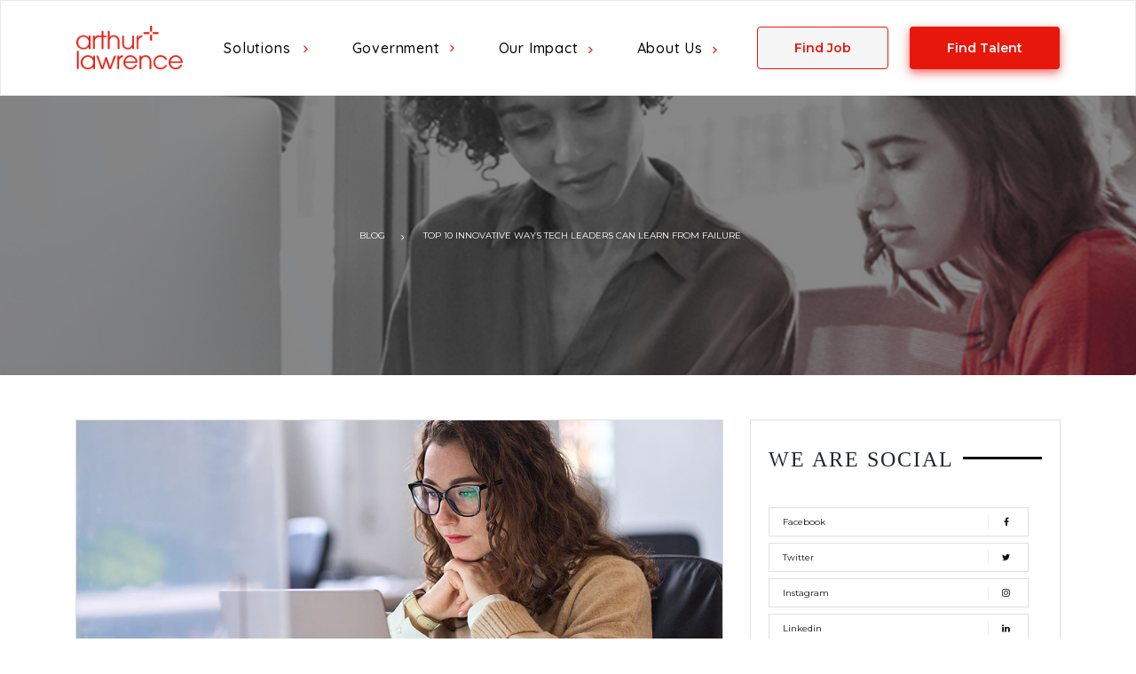

--- FILE ---
content_type: text/html; charset=UTF-8
request_url: https://www.arthurlawrence.net/blog/ways-tech-leaders-can-learn-from-failure/
body_size: 24472
content:
<!doctype html>
<html lang="en-US">

	<head><meta http-equiv="Content-Type" content="text/html; charset=UTF-8" /><script>if(navigator.userAgent.match(/MSIE|Internet Explorer/i)||navigator.userAgent.match(/Trident\/7\..*?rv:11/i)){var href=document.location.href;if(!href.match(/[?&]nowprocket/)){if(href.indexOf("?")==-1){if(href.indexOf("#")==-1){document.location.href=href+"?nowprocket=1"}else{document.location.href=href.replace("#","?nowprocket=1#")}}else{if(href.indexOf("#")==-1){document.location.href=href+"&nowprocket=1"}else{document.location.href=href.replace("#","&nowprocket=1#")}}}}</script><script>class RocketLazyLoadScripts{constructor(){this.v="1.2.3",this.triggerEvents=["keydown","mousedown","mousemove","touchmove","touchstart","touchend","wheel"],this.userEventHandler=this._triggerListener.bind(this),this.touchStartHandler=this._onTouchStart.bind(this),this.touchMoveHandler=this._onTouchMove.bind(this),this.touchEndHandler=this._onTouchEnd.bind(this),this.clickHandler=this._onClick.bind(this),this.interceptedClicks=[],window.addEventListener("pageshow",t=>{this.persisted=t.persisted}),window.addEventListener("DOMContentLoaded",()=>{this._preconnect3rdParties()}),this.delayedScripts={normal:[],async:[],defer:[]},this.trash=[],this.allJQueries=[]}_addUserInteractionListener(t){if(document.hidden){t._triggerListener();return}this.triggerEvents.forEach(e=>window.addEventListener(e,t.userEventHandler,{passive:!0})),window.addEventListener("touchstart",t.touchStartHandler,{passive:!0}),window.addEventListener("mousedown",t.touchStartHandler),document.addEventListener("visibilitychange",t.userEventHandler)}_removeUserInteractionListener(){this.triggerEvents.forEach(t=>window.removeEventListener(t,this.userEventHandler,{passive:!0})),document.removeEventListener("visibilitychange",this.userEventHandler)}_onTouchStart(t){"HTML"!==t.target.tagName&&(window.addEventListener("touchend",this.touchEndHandler),window.addEventListener("mouseup",this.touchEndHandler),window.addEventListener("touchmove",this.touchMoveHandler,{passive:!0}),window.addEventListener("mousemove",this.touchMoveHandler),t.target.addEventListener("click",this.clickHandler),this._renameDOMAttribute(t.target,"onclick","rocket-onclick"),this._pendingClickStarted())}_onTouchMove(t){window.removeEventListener("touchend",this.touchEndHandler),window.removeEventListener("mouseup",this.touchEndHandler),window.removeEventListener("touchmove",this.touchMoveHandler,{passive:!0}),window.removeEventListener("mousemove",this.touchMoveHandler),t.target.removeEventListener("click",this.clickHandler),this._renameDOMAttribute(t.target,"rocket-onclick","onclick"),this._pendingClickFinished()}_onTouchEnd(t){window.removeEventListener("touchend",this.touchEndHandler),window.removeEventListener("mouseup",this.touchEndHandler),window.removeEventListener("touchmove",this.touchMoveHandler,{passive:!0}),window.removeEventListener("mousemove",this.touchMoveHandler)}_onClick(t){t.target.removeEventListener("click",this.clickHandler),this._renameDOMAttribute(t.target,"rocket-onclick","onclick"),this.interceptedClicks.push(t),t.preventDefault(),t.stopPropagation(),t.stopImmediatePropagation(),this._pendingClickFinished()}_replayClicks(){window.removeEventListener("touchstart",this.touchStartHandler,{passive:!0}),window.removeEventListener("mousedown",this.touchStartHandler),this.interceptedClicks.forEach(t=>{t.target.dispatchEvent(new MouseEvent("click",{view:t.view,bubbles:!0,cancelable:!0}))})}_waitForPendingClicks(){return new Promise(t=>{this._isClickPending?this._pendingClickFinished=t:t()})}_pendingClickStarted(){this._isClickPending=!0}_pendingClickFinished(){this._isClickPending=!1}_renameDOMAttribute(t,e,r){t.hasAttribute&&t.hasAttribute(e)&&(event.target.setAttribute(r,event.target.getAttribute(e)),event.target.removeAttribute(e))}_triggerListener(){this._removeUserInteractionListener(this),"loading"===document.readyState?document.addEventListener("DOMContentLoaded",this._loadEverythingNow.bind(this)):this._loadEverythingNow()}_preconnect3rdParties(){let t=[];document.querySelectorAll("script[type=rocketlazyloadscript]").forEach(e=>{if(e.hasAttribute("src")){let r=new URL(e.src).origin;r!==location.origin&&t.push({src:r,crossOrigin:e.crossOrigin||"module"===e.getAttribute("data-rocket-type")})}}),t=[...new Map(t.map(t=>[JSON.stringify(t),t])).values()],this._batchInjectResourceHints(t,"preconnect")}async _loadEverythingNow(){this.lastBreath=Date.now(),this._delayEventListeners(this),this._delayJQueryReady(this),this._handleDocumentWrite(),this._registerAllDelayedScripts(),this._preloadAllScripts(),await this._loadScriptsFromList(this.delayedScripts.normal),await this._loadScriptsFromList(this.delayedScripts.defer),await this._loadScriptsFromList(this.delayedScripts.async);try{await this._triggerDOMContentLoaded(),await this._triggerWindowLoad()}catch(t){console.error(t)}window.dispatchEvent(new Event("rocket-allScriptsLoaded")),this._waitForPendingClicks().then(()=>{this._replayClicks()}),this._emptyTrash()}_registerAllDelayedScripts(){document.querySelectorAll("script[type=rocketlazyloadscript]").forEach(t=>{t.hasAttribute("data-rocket-src")?t.hasAttribute("async")&&!1!==t.async?this.delayedScripts.async.push(t):t.hasAttribute("defer")&&!1!==t.defer||"module"===t.getAttribute("data-rocket-type")?this.delayedScripts.defer.push(t):this.delayedScripts.normal.push(t):this.delayedScripts.normal.push(t)})}async _transformScript(t){return new Promise((await this._littleBreath(),navigator.userAgent.indexOf("Firefox/")>0||""===navigator.vendor)?e=>{let r=document.createElement("script");[...t.attributes].forEach(t=>{let e=t.nodeName;"type"!==e&&("data-rocket-type"===e&&(e="type"),"data-rocket-src"===e&&(e="src"),r.setAttribute(e,t.nodeValue))}),t.text&&(r.text=t.text),r.hasAttribute("src")?(r.addEventListener("load",e),r.addEventListener("error",e)):(r.text=t.text,e());try{t.parentNode.replaceChild(r,t)}catch(i){e()}}:async e=>{function r(){t.setAttribute("data-rocket-status","failed"),e()}try{let i=t.getAttribute("data-rocket-type"),n=t.getAttribute("data-rocket-src");t.text,i?(t.type=i,t.removeAttribute("data-rocket-type")):t.removeAttribute("type"),t.addEventListener("load",function r(){t.setAttribute("data-rocket-status","executed"),e()}),t.addEventListener("error",r),n?(t.removeAttribute("data-rocket-src"),t.src=n):t.src="data:text/javascript;base64,"+window.btoa(unescape(encodeURIComponent(t.text)))}catch(s){r()}})}async _loadScriptsFromList(t){let e=t.shift();return e&&e.isConnected?(await this._transformScript(e),this._loadScriptsFromList(t)):Promise.resolve()}_preloadAllScripts(){this._batchInjectResourceHints([...this.delayedScripts.normal,...this.delayedScripts.defer,...this.delayedScripts.async],"preload")}_batchInjectResourceHints(t,e){var r=document.createDocumentFragment();t.forEach(t=>{let i=t.getAttribute&&t.getAttribute("data-rocket-src")||t.src;if(i){let n=document.createElement("link");n.href=i,n.rel=e,"preconnect"!==e&&(n.as="script"),t.getAttribute&&"module"===t.getAttribute("data-rocket-type")&&(n.crossOrigin=!0),t.crossOrigin&&(n.crossOrigin=t.crossOrigin),t.integrity&&(n.integrity=t.integrity),r.appendChild(n),this.trash.push(n)}}),document.head.appendChild(r)}_delayEventListeners(t){let e={};function r(t,r){!function t(r){!e[r]&&(e[r]={originalFunctions:{add:r.addEventListener,remove:r.removeEventListener},eventsToRewrite:[]},r.addEventListener=function(){arguments[0]=i(arguments[0]),e[r].originalFunctions.add.apply(r,arguments)},r.removeEventListener=function(){arguments[0]=i(arguments[0]),e[r].originalFunctions.remove.apply(r,arguments)});function i(t){return e[r].eventsToRewrite.indexOf(t)>=0?"rocket-"+t:t}}(t),e[t].eventsToRewrite.push(r)}function i(t,e){let r=t[e];Object.defineProperty(t,e,{get:()=>r||function(){},set(i){t["rocket"+e]=r=i}})}r(document,"DOMContentLoaded"),r(window,"DOMContentLoaded"),r(window,"load"),r(window,"pageshow"),r(document,"readystatechange"),i(document,"onreadystatechange"),i(window,"onload"),i(window,"onpageshow")}_delayJQueryReady(t){let e;function r(r){if(r&&r.fn&&!t.allJQueries.includes(r)){r.fn.ready=r.fn.init.prototype.ready=function(e){return t.domReadyFired?e.bind(document)(r):document.addEventListener("rocket-DOMContentLoaded",()=>e.bind(document)(r)),r([])};let i=r.fn.on;r.fn.on=r.fn.init.prototype.on=function(){if(this[0]===window){function t(t){return t.split(" ").map(t=>"load"===t||0===t.indexOf("load.")?"rocket-jquery-load":t).join(" ")}"string"==typeof arguments[0]||arguments[0]instanceof String?arguments[0]=t(arguments[0]):"object"==typeof arguments[0]&&Object.keys(arguments[0]).forEach(e=>{let r=arguments[0][e];delete arguments[0][e],arguments[0][t(e)]=r})}return i.apply(this,arguments),this},t.allJQueries.push(r)}e=r}r(window.jQuery),Object.defineProperty(window,"jQuery",{get:()=>e,set(t){r(t)}})}async _triggerDOMContentLoaded(){this.domReadyFired=!0,await this._littleBreath(),document.dispatchEvent(new Event("rocket-DOMContentLoaded")),await this._littleBreath(),window.dispatchEvent(new Event("rocket-DOMContentLoaded")),await this._littleBreath(),document.dispatchEvent(new Event("rocket-readystatechange")),await this._littleBreath(),document.rocketonreadystatechange&&document.rocketonreadystatechange()}async _triggerWindowLoad(){await this._littleBreath(),window.dispatchEvent(new Event("rocket-load")),await this._littleBreath(),window.rocketonload&&window.rocketonload(),await this._littleBreath(),this.allJQueries.forEach(t=>t(window).trigger("rocket-jquery-load")),await this._littleBreath();let t=new Event("rocket-pageshow");t.persisted=this.persisted,window.dispatchEvent(t),await this._littleBreath(),window.rocketonpageshow&&window.rocketonpageshow({persisted:this.persisted})}_handleDocumentWrite(){let t=new Map;document.write=document.writeln=function(e){let r=document.currentScript;r||console.error("WPRocket unable to document.write this: "+e);let i=document.createRange(),n=r.parentElement,s=t.get(r);void 0===s&&(s=r.nextSibling,t.set(r,s));let a=document.createDocumentFragment();i.setStart(a,0),a.appendChild(i.createContextualFragment(e)),n.insertBefore(a,s)}}async _littleBreath(){Date.now()-this.lastBreath>45&&(await this._requestAnimFrame(),this.lastBreath=Date.now())}async _requestAnimFrame(){return document.hidden?new Promise(t=>setTimeout(t)):new Promise(t=>requestAnimationFrame(t))}_emptyTrash(){this.trash.forEach(t=>t.remove())}static run(){let t=new RocketLazyLoadScripts;t._addUserInteractionListener(t)}}RocketLazyLoadScripts.run();</script>
	    <!-- Google Tag Manager -->
<script type="rocketlazyloadscript">(function(w,d,s,l,i){w[l]=w[l]||[];w[l].push({'gtm.start':
new Date().getTime(),event:'gtm.js'});var f=d.getElementsByTagName(s)[0],
j=d.createElement(s),dl=l!='dataLayer'?'&l='+l:'';j.async=true;j.src=
'https://www.googletagmanager.com/gtm.js?id='+i+dl;f.parentNode.insertBefore(j,f);
})(window,document,'script','dataLayer','GTM-5BHP5ZDC');</script>
<!-- End Google Tag Manager -->
		<meta name="google-site-verification" content="Cmid5319TAD1biULrKoi7Jn26eE78rw2g8lahru9C0Q" />
		
		
		<meta name="viewport" content="width=device-width, initial-scale=1">
		<link data-minify="1" href="https://www.arthurlawrence.net/blog/wp-content/cache/min/1/blog/wp-content/themes/html5blank-stable/assets/dist/css/style.min.css?ver=1762366941" rel="stylesheet">
		<link rel="preconnect" href="https://fonts.googleapis.com">
		<link rel="icon" type="image/x-icon" href="/images/Whiteplus1.png">
		<link rel="preconnect" href="https://fonts.gstatic.com" crossorigin>
		<script type="rocketlazyloadscript" data-minify="1" data-rocket-src="https://www.arthurlawrence.net/blog/wp-content/cache/min/1/ajax/libs/jquery/3.5.1/jquery.min.js?ver=1762366942" defer></script>
		<link data-minify="1" rel="stylesheet" href="https://www.arthurlawrence.net/blog/wp-content/cache/min/1/releases/v5.15.4/css/all.css?ver=1762366941" crossorigin="anonymous">
		<link href="https://fonts.googleapis.com/css2?family=Quicksand:wght@300;400;500;600;700&display=swap" rel="stylesheet">
		<link data-minify="1" href="https://www.arthurlawrence.net/blog/wp-content/cache/min/1/font-awesome/4.7.0/css/font-awesome.min.css?ver=1762366941" rel="stylesheet" crossorigin="anonymous">
		<style>
		@font-face {
			font-family: "Proxima";
			font-display: swap;
			src: url('https://www.arthurlawrence.net/blog/wp-content/themes/html5blank-stable/fonts/proximanova-regular-webfont.eot');
			src: url('https://www.arthurlawrence.net/blog/wp-content/themes/html5blank-stable/fonts/proximanova-regular-webfont.eot') format('embedded-opentype'), url('https://www.arthurlawrence.net/blog/wp-content/themes/html5blank-stable/fonts/proximanova-regular-webfont.woff') format('woff'), url('https://www.arthurlawrence.net/blog/wp-content/themes/html5blank-stable/fonts/proximanova-regular-webfont.ttf') format('truetype'), url('https://www.arthurlawrence.net/blog/wp-content/themes/html5blank-stable/fonts/proximanova-regular-webfont.svg') format('svg')
		}
		
		@font-face {
			font-family: "Proxima";
			font-display: swap;
			src: url('https://www.arthurlawrence.net/blog/wp-content/themes/html5blank-stable/fonts/proximanova-bold-webfont.eot');
			src: url('https://www.arthurlawrence.net/blog/wp-content/themes/html5blank-stable/fonts/proximanova-bold-webfont.eot') format('embedded-opentype'), url('https://www.arthurlawrence.net/blog/wp-content/themes/html5blank-stable/fonts/proximanova-bold-webfont.woff') format('woff'), url('https://www.arthurlawrence.net/blog/wp-content/themes/html5blank-stable/fonts/proximanova-bold-webfont.ttf') format('truetype'), url('https://www.arthurlawrence.net/blog/wp-content/themes/html5blank-stable/fonts/proximanova-bold-webfont.svg') format('svg');
			font-weight: bold
		}
		
		@font-face {
			font-family: "Proxima";
			font-display: swap;
			src: url('https://www.arthurlawrence.net/blog/wp-content/themes/html5blank-stable/fonts/proximanova-regitalic-webfont.eot');
			src: url('https://www.arthurlawrence.net/blog/wp-content/themes/html5blank-stable/fonts/proximanova-regitalic-webfont.eot') format('embedded-opentype'), url('https://www.arthurlawrence.net/blog/wp-content/themes/html5blank-stable/fonts/proximanova-regitalic-webfont.woff') format('woff'), url('https://www.arthurlawrence.net/blog/wp-content/themes/html5blank-stable/fonts/proximanova-regitalic-webfont.ttf') format('truetype'), url('https://www.arthurlawrence.net/blog/wp-content/themes/html5blank-stable/fonts/proximanova-regitalic-webfont.svg') format('svg');
			font-style: italic
		}
		
		#page {
			overflow-x: hidden;
		}
		
		@media only screen and (max-width: 1000px) {
			.sub-nav-links .column .container .row .col-sm-4 {
				flex: 0 0 100%;
				max-width: 100%;
			}
			.navigation-r3 .hamburger-nav .sub-nav-item>a {
				margin: 16px 10% 16px 1em !important;
			}
			.navigation-r3 .hamburger-nav .sub-nav-item>a {
				font-size: 1em;
			}
			.navigation-r3 .hamburger-nav {
				width: 100% !important;
				left: -100% !important;
			}
			.main-nav-inner {
				height: 1250px;
			}
		}
		
		@media only screen and (min-width: 1001px) and (max-width:1365px) {
			#myCarousel {
				height: 51vw !important;
			}
		}
		
		@media only screen and (min-width:1000px) and (max-width:1024px) {
			.box-3 h3 {
				font-size: 22px !important;
			}
			.boxes .box1 .content_box h3 {
				font-size: 19px !important;
			}
			.boxes .box2 .content_box h3 {
				font-size: 19px !important;
			}
			.redbox h4 {
				font-size: 19px !important;
			}
			.join-now .para {
				font-size: 14px !important;
			}
			.join-now .join-left .heads {
				font-size: 35px !important;
			}
		}
		</style>
		<title>
		
			 Top 10 Innovative Ways Tech Leaders Can Learn from Failure		</title>
		<meta property="og:type" content="Blog" />
		<meta property="og:title" content='Top 10 Innovative Ways Tech Leaders Can Learn from Failure' />
		<meta property="og:image" content='https://www.arthurlawrence.net/blog/wp-content/uploads/2023/01/Tech-Leaders-Can-Learn-from-Failure-1.jpg' />
		<link data-minify="1" rel="stylesheet" href="https://www.arthurlawrence.net/blog/wp-content/cache/min/1/blog/wp-content/themes/html5blank-stable/css/styles-16a5fc.css?ver=1762366941" />
		<link data-minify="1" rel="stylesheet" href="https://www.arthurlawrence.net/blog/wp-content/cache/min/1/bootstrap/4.3.1/css/bootstrap.min.css?ver=1762366941">
		<link data-minify="1" rel="stylesheet" href="https://www.arthurlawrence.net/blog/wp-content/cache/min/1/blog/wp-content/themes/html5blank-stable/stylesheet.css?ver=1762366941" />
		<link href="https://fonts.googleapis.com/css?family=Montserrat:300,400,600,700,800&display=swap" rel="stylesheet">
		<style type="text/css">
		.sh {
			display: none;
		}
		</style>
	</head>

	<body class="post-template-default single single-post postid-858 single-format-standard" style="padding-top: 0px;">
	    <!-- Google Tag Manager (noscript) -->
<noscript><iframe src=https://www.googletagmanager.com/ns.html?id=GTM-5BHP5ZDC
height="0" width="0" style="display:none;visibility:hidden"></iframe></noscript>
<!-- End Google Tag Manager (noscript) -->
		<style>
		.navbar-default .navbar-toggle .icon-bar {
			background-color: #fff !important;
		}
		
		.mythemedark .menu-hamburger,
		.global-header.mythemedark .menu-hamburger:before,
		.global-header.mythemedark .menu-hamburger:after {
			background-color: #565656;
		}
		</style>
		<style>
	#main-nav {
			background: #fff;
			padding: 15px 0px;
			width: 100%;
			position: relative;
			top: 0px;
			left: 0px;
			z-index: 10000;
			border: 1px solid #b3b3b347;
		}
		
		.margin-right-4 {
			margin-right: 1.5em;
		}
	}
	a.button.primary.al-button-top {
		color: #fff;
	}
	nav.sub-nav {
		display: none;
		position: absolute;
		min-width: -webkit-max-content;
		min-width: -moz-max-content;
		min-width: max-content;
		background-color: #fff;
		padding: 0.5em;
		left: -0.5em;
		border-radius: 0px 0.5em 0.5em;
		top: calc(100%);
		box-shadow: 0px 0.25px 0.5px rgb(0 0 0 / 0%), 0px 0.5px 1px rgb(0 0 0 / 0%), 0px 1px 2px rgb(0 0 0 / 0%), 0px 2px 4px rgb(0 0 0 / 1%), 0px 4.5px 9px rgb(0 0 0 / 1%), 0px 6.5px 13px rgb(0 0 0 / 2%)
	}
	ul.main {
		display: -webkit-box;
		display: -ms-flexbox;
		display: flex;
		margin-bottom: 0;
	}
	ul.main li {
		display: block;
		position: relative;
		padding-left: 1.5rem;
		padding-right: 1.5rem;
		text-align: left;
	}
	button.menu-button.hide-d {
		background-color: transparent;
		border: none;
		cursor: pointer;
		display: -webkit-box;
		display: -ms-flexbox;
		display: flex;
		padding: 0;
	}
	nav.sub-nav ul {
		padding-left: 0 !important;
	}
	@media screen and (min-width: 1025px) {
		.hide-d,
		.hideDesktop {
			display: none !important;
		}
	}
	.left-nav {
		display: -webkit-box;
		display: -ms-flexbox;
		display: flex;
		-webkit-box-align: center;
		-ms-flex-align: center;
		align-items: center;
	}
	.container.align-hor.edge.middle {
		display: -webkit-box;
		display: -ms-flexbox;
		display: flex;
		max-width: 1140px;
		padding-left: 1rem;
		padding-right: 1rem;
		margin-left: auto;
		margin-right: auto;
		width: 100%;
		-ms-flex-wrap: wrap;
		flex-wrap: wrap;
		-webkit-box-orient: horizontal;
		-webkit-box-direction: normal;
		-ms-flex-direction: row;
		flex-direction: row;
		-webkit-box-pack: justify;
		-ms-flex-pack: justify;
		-webkit-box-align: center;
		-ms-flex-align: center;
		align-items: center;
		justify-content: space-between;
	}
	.al-button-top {
		width: 140px;
		color: #fff;
		font-weight: 600;
		background-color: #E8170B !important;
		border: 1px solid #E8170B;
		border-radius: 4px;
		text-align: center;
		font-size: 14px;
		box-shadow: 0px 4px 11px 0px #e62e2db8;
		padding: 14px 41px;
	}
	#main-nav ul.main .sub-nav,
	#main-nav ul.main .sub-sub-nav a {
		font-size: 14px;
	}
	.al-button-top-empty {
		background-color: #F5F5F5 !important;
		box-shadow: none !important;
		border: 1px solid #E8170B;
		color: #E8170B !important;
	}
	
	#main-nav ul.main li a {
		color: #000000;
		display: inline-block;
		border-bottom: none;
		opacity: 1;
		font-family: 'Quicksand', sans-serif;
		font-weight: 500;
		font-size: 16px;
		transition-property: opacity;
		transition-duration: 0.45s;
		transition-timing-function: ease-in-out;
		text-transform: capitalize;
		letter-spacing: 0.05em;
		margin-bottom: 1em;
		margin-top: 1em;
	}
	#main-nav ul.main li.special {
		background: #363A77;
		color: #fff;
		border-radius: 40px;
	}
	#main-nav ul.main li.special a {
		color: #fff !important;
		margin: 5px 0;
	}
	.cta-wrap.right-nav {
		display: flex;
		align-items: center;
	}
	#main-nav ul.main .sub-nav,
	#main-nav ul.main .sub-sub-nav {
		display: none;
		position: absolute;
		min-width: -webkit-max-content;
		min-width: -moz-max-content;
		min-width: max-content;
		background-color: #fff;
		padding: 0.5em;
		left: -0.5em;
		border-radius: 0px 0.5em 0.5em;
		top: calc(100%);
		-webkit-box-shadow: 0px 0.25px 0.5px rgb(0 0 0 / 0%), 0px 0.5px 1px rgb(0 0 0 / 0%), 0px 1px 2px rgb(0 0 0 / 0%), 0px 2px 4px rgb(0 0 0 / 1%), 0px 4.5px 9px rgb(0 0 0 / 1%), 0px 6.5px 13px rgb(0 0 0 / 2%);
		box-shadow: 0px 0.25px 0.5px rgb(0 0 0 / 0%), 0px 0.5px 1px rgb(0 0 0 / 0%), 0px 1px 2px rgb(0 0 0 / 0%), 0px 2px 4px rgb(0 0 0 / 1%), 0px 4.5px 9px rgb(0 0 0 / 1%), 0px 6.5px 13px rgb(0 0 0 / 2%);
	}
	#main-nav ul.main li:hover .sub-nav {
		display: block;
	}
	#main-nav ul.main li {
    padding-left: 2.5rem;
    padding-right: 2.5rem;
    padding-top: 1rem;
    padding-bottom: 1rem;
}
	#main-nav ul.main .sub-nav li:hover .sub-sub-nav,
	#main-nav ul.main .sub-sub-nav li:hover .sub-sub-nav {
		display: block;
		left: 100%;
	}
	.sub-sub-nav li:hover .last-sub-nav {
		display: block !important;
	}
	.sub-sub-nav.last-sub-nav {
		display: none !important;
	}
	#main-nav ul.main .sub-nav .sub-sub-nav,
	#main-nav ul.main .sub-sub-nav .sub-sub-nav {
		z-index: 1;
		left: 100%;
		top: 0px;
	}
	a.button.primary.al-button-top {
		color: #fff;
	}
	#main-nav .logo {
		height: 50px;
	}
	@media screen and (max-width: 1024px) {
		#main-nav ul.main {
			display: none;
		}
		
		.hide-m {
			display: none !important;
		}
		
		#main-nav ul.main .sub-nav li:hover .sub-sub-nav,
		#main-nav ul.main .sub-sub-nav li:hover .sub-sub-nav {
			position: relative;
			display: block;
			left: 0px;
		}
	}
	#main-nav .menu-button.tapped + .main {
		display: block !important;
		position: absolute;
		width: 100%;
		left: 0px;
		top: 100%;
		background-color: #fff;
		padding: 0.75em;
		-webkit-box-shadow: 0px 0.25px 0.5px rgb(0 0 0 / 0%), 0px 0.5px 1px rgb(0 0 0 / 0%), 0px 1px 2px rgb(0 0 0 / 0%), 0px 2px 4px rgb(0 0 0 / 1%), 0px 4.5px 9px rgb(0 0 0 / 1%), 0px 6.5px 13px rgb(0 0 0 / 2%);
		box-shadow: 0px 0.25px 0.5px rgb(0 0 0 / 0%), 0px 0.5px 1px rgb(0 0 0 / 0%), 0px 1px 2px rgb(0 0 0 / 0%), 0px 2px 4px rgb(0 0 0 / 1%), 0px 4.5px 9px rgb(0 0 0 / 1%), 0px 6.5px 13px rgb(0 0 0 / 2%);
		border-width: 1px;
		border-style: solid;
	}
	.menu-line {
		fill: none;
		stroke: #363A77;
		stroke-width: 6;
		transition: stroke-dasharray 600ms cubic-bezier(0.4, 0, 0.2, 1), stroke-dashoffset 600ms cubic-bezier(0.4, 0, 0.2, 1);
	}
	.line1 {
		stroke-dasharray: 60 207;
		stroke-width: 6;
	}
	.line2 {
		stroke-dasharray: 60 60;
		stroke-width: 6;
	}
	.line3 {
		stroke-dasharray: 60 207;
		stroke-width: 6;
	}
	.tapped .line1 {
		stroke-dasharray: 90 207;
		stroke-dashoffset: -134;
		stroke-width: 6;
	}
	.tapped .line2 {
		stroke-dasharray: 1 60;
		stroke-dashoffset: -30;
		stroke-width: 6;
	}
	.tapped .line3 {
		stroke-dasharray: 90 207;
		stroke-dashoffset: -134;
		stroke-width: 6;
	}
	.border-color-gray-2,
	#main-nav ul.main .sub-nav,
	#main-nav .menu-button.tapped + .main {
		border-color: #e6f0ee;
	}
	#main-nav .menu-button.tapped + .main .sub-nav {
		position: static !important;
		-webkit-box-shadow: none;
		box-shadow: none;
		padding-top: 0px;
		border: 0px;
	}
	.floatLeftMenu {
		float: left;
		width: 100%;
		left: 1px;
		font-size: 1.6em;
		top: 40px;
		pointer-events: auto;
	}
	.floatLeftMenu li {
		float: left;
		font-weight: 600;
		margin-right: 2.5%;
	}
	.menuimg {
		width: 63%;
		margin-bottom: 4%;
		margin-left: 18%;
	}
	.showCommunities {
		display: none;
	}
		</style>
		<style>
		.navbar-default .navbar-toggle .icon-bar {
			background-color: #fff !important;
		}
		
		.mythemedark .menu-hamburger,
		.global-header.mythemedark .menu-hamburger:before,
		.global-header.mythemedark .menu-hamburger:after {
			background-color: #565656;
		}
		</style>
		<!-- END GLOBAL HAMBURGER NAVIGATION -->
		<!--BEGIN NAVIGATION MENU -->
		<style type="text/css">
		.sub-nav ul li a {
			margin-top: 0.2em !important;
			margin-bottom: 0.2em !important;
			color: #484848 !important;
			font-size: 13px !important;
		}
		
		.left-nav a {
			border: 0px;
		}
		ul.main > li:nth-child(3) i, ul.main > li:nth-child(4) i {
    margin-top: 23.5px !important;
}
		@media screen and (max-width: 1024px) {
			li.hide-d.special {
				background: transparent !important;
			}
			.text-black,
			.heading-4,
			h4,
			#main-nav ul.main li a,
			.client-strip p,
			.userTypes-tab li a {
				color: #000 !important;
			}
			#main-nav ul.main li.hide-d a.main-links {
				text-align: center;
				background-color: #e8170b;
				display: block;
				border-radius: 20px;
				color: #fff !important;
				margin: 0 !important;
			}
		}
		
		@media only screen and (max-width: 767px) and (min-width: 320px) {
			.container.align-hor.edge.middle {
				justify-content: flex-start;
			}
			.cta-wrap.right-nav {
				justify-content: flex-end;
				width: 59%;
			}
		}
		</style>
	<nav id="main-nav">
        <div class="container align-hor edge middle">
            <div class="left-nav">
            <a href="https://www.arthurlawrence.net">    <img src="/images/logo/Arthur-Lawrence-logo.png" alt="Arthur Lawrence logo" title="Arthur Lawrence logo" class="logo"> </a>
            </div>
            <div class="cta-wrap right-nav">
                <button class="menu-button hide-d" aria-label="Main Menu">
                    <svg width="40" height="40" viewBox="0 0 100 100">
                        <path class="menu-line line1"
                            d="M 20,29.000046 H 80.000231 C 80.000231,29.000046 94.498839,28.817352 94.532987,66.711331 94.543142,77.980673 90.966081,81.670246 85.259173,81.668997 79.552261,81.667751 75.000211,74.999942 75.000211,74.999942 L 25.000021,25.000058" />
                        <path class="menu-line line2" d="M 20,50 H 80" />
                        <path class="menu-line line3"
                            d="M 20,70.999954 H 80.000231 C 80.000231,70.999954 94.498839,71.182648 94.532987,33.288669 94.543142,22.019327 90.966081,18.329754 85.259173,18.331003 79.552261,18.332249 75.000211,25.000058 75.000211,25.000058 L 25.000021,74.999942" />
                    </svg>
                </button>
                <ul class="main" style="margin-right: 2em;">
                    <li >
                            <a href="/talent" class="main-links">Solutions</a> <i class="fa fa-angle-right " style="color: #e63c31;margin-left: 1em;font-size: 11px;margin-top: .4em;" aria-hidden="true"></i><!-- <span class="material-icons-outlined hide-d padding-1 margin-bottom-2 dropdown">
                            expand_more
                            </span> -->
                        <nav class="sub-nav">
                            <ul>
                               
                                        
                               
                               
                                <li><a href="/talent">Talent Acquisition <i class="fa fa-angle-right " style="color: #e63c31;margin-left: 1em;font-size: 11px;" aria-hidden="true"></i></a><!-- <span class="material-icons-outlined hide-d padding-1 margin-bottom-2">
                                        expand_more
                                        </span> -->

                                    <nav class="sub-sub-nav">
                                        <ul>
                                            <li><a href="/recruitment-process-outsourcing">Recruitment Process Outsourcing</a></li>
                                           <li><a href="/specialized-staffing">Specialized Staffing</a></li>
                                            <li><a href="/recruiter-on-demand">Recruiter on Demand</a></li>
                                             <li><a href="/top-tech-talent">Top tech talent</a></li>
                                             <li><a href="/manufacturing-and-light-industrial-talent">Light Industrial Talent</a></li>
                                             <li><a href="/healthcare-talent">Healthcare Talent</a></li>
                                              <li><a href="/government-staffing-services">Government Staffing Services</a></li>
                                                <li><a href="/etrm-talent">ETRM Talent</a></li>
                                        </ul>
                                    </nav>


                                </li>
                                
                                
                               
                               <!-- <span class="material-icons-outlined hide-d padding-1 margin-bottom-2">
                                        expand_more
                                        </span> -->
                            <!--<li><a href="/customer-experience">Customer Experience </a>-->
                                


                            <!--    </li>-->
                                
                                  <li><a href="/digital-transformation">Digital<i class="fa fa-angle-right " style="color: #e63c31;margin-left: 1em;font-size: 11px;" aria-hidden="true"></i></a><!-- <span class="material-icons-outlined hide-d padding-1 margin-bottom-2">
                                        expand_more
                                        </span> -->

                                    <nav class="sub-sub-nav">
                                        <ul>
                                            <li><a href="/netsuite-implementation">Oracle Netsuite</a></li>
                                            <li><a href="/cyber-security">Cybersecurity</a></li>
                                            <li><a href="/experience-design">Experience Design</a></li>
                                            <li><a href="/marketing-and-sales">Marketing and Sales</a></li>
                                             <li><a href="/branding">Branding</a></li>
                                         <li><a href="/technology-consulting">Tech Consulting</a></li>
                                        </ul>
                                    </nav>


                                </li>
                                
                                  <li><a href="/finance-and-accounting">Finance and Accounting </a><!-- <span class="material-icons-outlined hide-d padding-1 margin-bottom-2">
                                        expand_more
                                        </span> -->

                                


                                </li>
                                
                             
                                
                                
                                
                                
                              
                                
                                <!--<li><a href="https://www.arthurlawrence.net/business-automation-solutions">Business automation solutions </a>-->
                                <!--  </li>-->
                                <!-- <span class="material-icons-outlined hide-d padding-1 margin-bottom-2">
                                        expand_more 
                                        </span> -->

                                


                             
                                
                                
                            </ul>
                        </nav>
                    </li>
                  
                    <!--<li><a href="/communities" class="main-links" >Communities</a>  </li>-->
                     <li><a href="/government-services.php" class="main-links">Government</a><i class="fa fa-angle-right " style="color: #e63c31;margin-left: 1em;font-size: 11px;float: right;margin-top: 22px;" aria-hidden="true"></i>
                    <nav class="sub-nav">
                            <ul>
                                <li><a href="/dir-contract">Dir Contract</a></li>
                               
                            </ul>
                        </nav>
                    </li>
                    <!-- <li><a href="/communities" class="main-links">Communities</a><i class="fa fa-angle-right " style="color: #e63c31;margin-left: 1em;font-size: 11px;float: right;margin-top: 2.5em;" aria-hidden="true"></i>-->
                    <!--<nav class="sub-nav">-->
                    <!--        <ul>-->
                    <!--            <li><a href="/sap-solutions">Sapzilla</a></li>-->
                               
                    <!--        </ul>-->
                    <!--    </nav>-->
                    <!--</li>-->
                    
                    

                    <li><a href="#" class="main-links">Our Impact</a><i class="fa fa-angle-right " style="color: #e63c31;margin-left: 1em;font-size: 11px;float: right;margin-top: 2.5em;" aria-hidden="true"></i>
                    <nav class="sub-nav">
                            <ul>
                                <li><a href="https://www.arthurlawrence.net/blog/">Blogs</a></li>
                                <li><a href="https://www.arthurlawrence.net/press-release/">Press Releases</a></li>
                                <li><a href="https://www.arthurlawrence.net/webinars/">Webinars</a></li>
                            </ul>
                        </nav>
                    </li>
                    
                       <!--<li><a href="https://www.arthurlawrence.net/blog/" class="main-links" >Blogs</a>  </li>-->
                    
                    
                    <li><a href="#" class="main-links">About Us </a> <i class="fa fa-angle-right " style="color: #e63c31;margin-left: 1em;font-size: 11px;float: right;margin-top: 2.5em;" aria-hidden="true"></i>
                            <nav class="sub-nav">
                            <ul>
                                <li><a href="/ALturns20">AL Turns 20 </a></li>
                                <li><a href="/ALtwopoint0">AL 2.0</a></li>
                                
                            </ul>
                        </nav>
                        </li>
                        
                        <!--  <li class="hide_desktop"><a href="#" class="main-links"><i class="fas fa-globe"></i> GLOBAL </a> <i class="fa fa-angle-right" style="color: #e63c31;margin-left: 1em;font-size: 11px;float: right;margin-top: 2.5em;" aria-hidden="true"></i>-->
                        <!--    <nav class="sub-nav">-->
                        <!--    <ul>-->
                        <!--        <li> <a href="https://www.arthurlawrence.net/mea"></i>Middle East and Africa</a></li>-->
                        <!--        <li> <a href="https://www.arthurlawrence.net/ksa"> Saudi Arabia</a></li>-->
                        <!--        <li> <a href="https://www.arthurlawrence.net/pk"></i>Pakistan</a></li>-->
                        <!--    </ul>-->
                        <!--</nav>-->
                        <!--</li>-->
                         
                        
                        

                  
                    <li class="hide-d"><a href="https://www.arthurlawrence.net/jobs/"   class="main-links">Find Job</a></li>
                    <li class="hide-d special "><a href="/talent" class="main-links text-gray-1">Find Talent</a></li>
                
                             
                </ul>
                
                
                
                
                <div class="hide-m">
                    <a href="https://www.arthurlawrence.net/jobs/"  class="button primary al-button-top al-button-top-empty margin-right-4">Find Job</a>
                    <a href="/talent" class="button primary al-button-top ">Find Talent</a>
                </div>
                <div id="nav-inject">
                    
                </div>
                
<!--<div id="global-dropdown" class="custom-dropdown hide-m">-->
<!--<button class="custom-dropbtn"><i class="far fa-globe"></i> Global <i class="fa fa-caret-down"></i></button>-->
<!--<div class="custom-dropdown-content">-->
<!--  <a href="https://www.arthurlawrence.net/pk">Pakistan</a>-->
<!--  <a href="https://www.arthurlawrence.net/ksa"> Saudi Arabia</a>-->
<!--  <a href="https://www.arthurlawrence.net/mea">Middle East and Africa</a>-->

  
<!--</div>-->
<!--</div>-->
 
                
                
                
            </div>
        </div>
    </nav>

		<script type="rocketlazyloadscript">window.addEventListener('DOMContentLoaded', function() {
		(function($) {
			$('.menu-button').on('click', function() {
				$(this).toggleClass('tapped');
			});
			$('.dropdown').on('click', function() {
				$(this).parents('li').toggleClass('tapped');
			});
		})(jQuery);
		});</script>

  <style>
 /* Positioning the dropdown */
.custom-dropdown {
  position: fixed;
  top: 30px;
  right: 22px;
}

/* Style the button */
nav span {
     display:contents!important
}
.custom-dropbtn {
  color: #000;
  padding: 10px 16px; /* Adjusted padding */
  font-size: 16px;
  border: none;
  cursor: pointer;
  background: transparent;
}

/* Dropdown content (hidden by default) */
.custom-dropdown-content {
  display: none;
  position: absolute;
  /*background-color: #f9f9f9;*/
  min-width: 160px;
  /*box-shadow: 0 8px 16px 0 rgba(0,0,0,0.2);*/
  osition: absolute;
    /*min-width: -webkit-max-content;*/
    /*min-width: -moz-max-content;*/
    /*min-width: max-content;*/
    background-color: #fff;
    padding: 0.5em;
    left: -46px;
    border-radius: 0px 0.5em 0.5em;
    top: calc(100%);
    -webkit-box-shadow: 0px 0.25px 0.5px rgb(0 0 0 / 0%), 0px 0.5px 1px rgb(0 0 0 / 0%), 0px 1px 2px rgb(0 0 0 / 0%), 0px 2px 4px rgb(0 0 0 / 1%), 0px 4.5px 9px rgb(0 0 0 / 1%), 0px 6.5px 13px rgb(0 0 0 / 2%);
    box-shadow: 0px 0.25px 0.5px rgb(0 0 0 / 0%), 0px 0.5px 1px rgb(0 0 0 / 0%), 0px 1px 2px rgb(0 0 0 / 0%), 0px 2px 4px rgb(0 0 0 / 1%), 0px 4.5px 9px rgb(0 0 0 / 1%), 0px 6.5px 13px rgb(0 0 0 / 2%);
  z-index: 1;
}

/* Links inside the dropdown */
.custom-dropdown-content a {
  color: black;
  padding: 12px 16px;
  text-decoration: none;
  display: block;
  border: none;
  background: white;
  font-family: 'Sora', sans-serif !important;
    font-weight: 500;
}

/* Change color of dropdown links on hover */
.custom-dropdown-content a:hover {
  background-color: #f1f1f1;
}

/* Show the dropdown menu on hover */
.custom-dropdown:hover .custom-dropdown-content {
  display: block;
}
@media only screen and (max-width: 600px) {
    .custom-dropdown {
    position: fixed;
    top: 0;
    right: 60px;
}
}
@media only screen and (min-width: 1024px) {
    li.hide_desktop{
        display: none!important;
    }
}
.gb{
    width: 25px;
    height: 25px;
    top: 7px;
    position: absolute;
    left: -18px;
}
    .custom-dropdown-content a.active {
    display: none;
}
</style><meta name='robots' content='index, follow, max-image-preview:large, max-snippet:-1, max-video-preview:-1' />

	<!-- This site is optimized with the Yoast SEO plugin v25.5 - https://yoast.com/wordpress/plugins/seo/ -->
	<meta name="description" content="Learning from failure is one of the roads to success. Discover the top 10 innovative ways tech leaders can learn from their mistakes." />
	<link rel="canonical" href="https://www.arthurlawrence.net/blog/ways-tech-leaders-can-learn-from-failure/" />
	<meta property="og:locale" content="en_US" />
	<meta property="og:type" content="article" />
	<meta property="og:title" content="Top 10 Innovative Ways Tech Leaders Can Learn from Failure" />
	<meta property="og:description" content="Afraid of making mistakes? Learning from failure is one of the roads to success. Discover the top 10 innovative ways tech leaders can learn from their mistakes." />
	<meta property="og:url" content="https://www.arthurlawrence.net/blog/ways-tech-leaders-can-learn-from-failure/" />
	<meta property="og:site_name" content="Blogs" />
	<meta property="article:publisher" content="https://www.facebook.com/arthurlawrenceworldwide" />
	<meta property="article:published_time" content="2023-01-24T12:06:27+00:00" />
	<meta property="article:modified_time" content="2023-12-06T14:58:04+00:00" />
	<meta property="og:image" content="https://www.arthurlawrence.net/blog/wp-content/uploads/2023/01/Tech-Leaders-Can-Learn-from-Failure.jpg" />
	<meta property="og:image:width" content="1200" />
	<meta property="og:image:height" content="473" />
	<meta property="og:image:type" content="image/jpeg" />
	<meta name="author" content="Arthur Lawrence" />
	<meta name="twitter:card" content="summary_large_image" />
	<meta name="twitter:title" content="Top 10 Innovative Ways Tech Leaders Can Learn from Failure" />
	<meta name="twitter:description" content="Afraid of making mistakes? Learning from failure is one of the roads to success. Discover the top 10 innovative ways tech leaders can learn from their mistakes." />
	<meta name="twitter:image" content="https://www.arthurlawrence.net/blog/wp-content/uploads/2023/01/Tech-Leaders-Can-Learn-from-Failure.jpg" />
	<meta name="twitter:creator" content="@arthurlawrence_" />
	<meta name="twitter:site" content="@arthurlawrence_" />
	<meta name="twitter:label1" content="Written by" />
	<meta name="twitter:data1" content="Arthur Lawrence" />
	<meta name="twitter:label2" content="Est. reading time" />
	<meta name="twitter:data2" content="7 minutes" />
	<script type="application/ld+json" class="yoast-schema-graph">{"@context":"https://schema.org","@graph":[{"@type":"Article","@id":"https://www.arthurlawrence.net/blog/ways-tech-leaders-can-learn-from-failure/#article","isPartOf":{"@id":"https://www.arthurlawrence.net/blog/ways-tech-leaders-can-learn-from-failure/"},"author":{"name":"Arthur Lawrence","@id":"https://www.arthurlawrence.net/blog/#/schema/person/40e2e730df4dbdfba82e45c7bfd4d386"},"headline":"Top 10 Innovative Ways Tech Leaders Can Learn from Failure","datePublished":"2023-01-24T12:06:27+00:00","dateModified":"2023-12-06T14:58:04+00:00","mainEntityOfPage":{"@id":"https://www.arthurlawrence.net/blog/ways-tech-leaders-can-learn-from-failure/"},"wordCount":1501,"commentCount":0,"publisher":{"@id":"https://www.arthurlawrence.net/blog/#organization"},"image":{"@id":"https://www.arthurlawrence.net/blog/ways-tech-leaders-can-learn-from-failure/#primaryimage"},"thumbnailUrl":"https://www.arthurlawrence.net/blog/wp-content/uploads/2023/01/Tech-Leaders-Can-Learn-from-Failure-1.jpg","keywords":["failure is a lesson","learning from failure"],"articleSection":["Blog","Business Process Management","Careers","Home"],"inLanguage":"en-US","potentialAction":[{"@type":"CommentAction","name":"Comment","target":["https://www.arthurlawrence.net/blog/ways-tech-leaders-can-learn-from-failure/#respond"]}]},{"@type":"WebPage","@id":"https://www.arthurlawrence.net/blog/ways-tech-leaders-can-learn-from-failure/","url":"https://www.arthurlawrence.net/blog/ways-tech-leaders-can-learn-from-failure/","name":"Top 10 Innovative Ways Tech Leaders Can Learn from Failure","isPartOf":{"@id":"https://www.arthurlawrence.net/blog/#website"},"primaryImageOfPage":{"@id":"https://www.arthurlawrence.net/blog/ways-tech-leaders-can-learn-from-failure/#primaryimage"},"image":{"@id":"https://www.arthurlawrence.net/blog/ways-tech-leaders-can-learn-from-failure/#primaryimage"},"thumbnailUrl":"https://www.arthurlawrence.net/blog/wp-content/uploads/2023/01/Tech-Leaders-Can-Learn-from-Failure-1.jpg","datePublished":"2023-01-24T12:06:27+00:00","dateModified":"2023-12-06T14:58:04+00:00","description":"Learning from failure is one of the roads to success. Discover the top 10 innovative ways tech leaders can learn from their mistakes.","breadcrumb":{"@id":"https://www.arthurlawrence.net/blog/ways-tech-leaders-can-learn-from-failure/#breadcrumb"},"inLanguage":"en-US","potentialAction":[{"@type":"ReadAction","target":["https://www.arthurlawrence.net/blog/ways-tech-leaders-can-learn-from-failure/"]}]},{"@type":"ImageObject","inLanguage":"en-US","@id":"https://www.arthurlawrence.net/blog/ways-tech-leaders-can-learn-from-failure/#primaryimage","url":"https://www.arthurlawrence.net/blog/wp-content/uploads/2023/01/Tech-Leaders-Can-Learn-from-Failure-1.jpg","contentUrl":"https://www.arthurlawrence.net/blog/wp-content/uploads/2023/01/Tech-Leaders-Can-Learn-from-Failure-1.jpg","width":1200,"height":473,"caption":"Tech-Leaders-Can-Learn-from-Failure"},{"@type":"BreadcrumbList","@id":"https://www.arthurlawrence.net/blog/ways-tech-leaders-can-learn-from-failure/#breadcrumb","itemListElement":[{"@type":"ListItem","position":1,"name":"Home","item":"https://www.arthurlawrence.net/blog/"},{"@type":"ListItem","position":2,"name":"Top 10 Innovative Ways Tech Leaders Can Learn from Failure"}]},{"@type":"WebSite","@id":"https://www.arthurlawrence.net/blog/#website","url":"https://www.arthurlawrence.net/blog/","name":"Arthur Lawrence","description":"","publisher":{"@id":"https://www.arthurlawrence.net/blog/#organization"},"alternateName":"AL","potentialAction":[{"@type":"SearchAction","target":{"@type":"EntryPoint","urlTemplate":"https://www.arthurlawrence.net/blog/?s={search_term_string}"},"query-input":{"@type":"PropertyValueSpecification","valueRequired":true,"valueName":"search_term_string"}}],"inLanguage":"en-US"},{"@type":"Organization","@id":"https://www.arthurlawrence.net/blog/#organization","name":"Arthur Lawrence","alternateName":"AL","url":"https://www.arthurlawrence.net/blog/","logo":{"@type":"ImageObject","inLanguage":"en-US","@id":"https://www.arthurlawrence.net/blog/#/schema/logo/image/","url":"https://www.arthurlawrence.net/blog/wp-content/uploads/2020/08/Arthur-Lawrence-Blog-Logo.png","contentUrl":"https://www.arthurlawrence.net/blog/wp-content/uploads/2020/08/Arthur-Lawrence-Blog-Logo.png","width":81,"height":89,"caption":"Arthur Lawrence"},"image":{"@id":"https://www.arthurlawrence.net/blog/#/schema/logo/image/"},"sameAs":["https://www.facebook.com/arthurlawrenceworldwide","https://x.com/arthurlawrence_","https://www.linkedin.com/company/arthur-lawrence/","https://www.youtube.com/user/arthurlawrenceus"]},{"@type":"Person","@id":"https://www.arthurlawrence.net/blog/#/schema/person/40e2e730df4dbdfba82e45c7bfd4d386","name":"Arthur Lawrence","image":{"@type":"ImageObject","inLanguage":"en-US","@id":"https://www.arthurlawrence.net/blog/#/schema/person/image/","url":"https://secure.gravatar.com/avatar/f181090f9b1ab21acc79d48f0b9ad2ac?s=96&d=mm&r=g","contentUrl":"https://secure.gravatar.com/avatar/f181090f9b1ab21acc79d48f0b9ad2ac?s=96&d=mm&r=g","caption":"Arthur Lawrence"},"sameAs":["http://www.arthurlawrence.net"]}]}</script>
	<!-- / Yoast SEO plugin. -->


<link rel='dns-prefetch' href='//cdnjs.cloudflare.com' />
<script type="rocketlazyloadscript" data-rocket-type="text/javascript">
/* <![CDATA[ */
window._wpemojiSettings = {"baseUrl":"https:\/\/s.w.org\/images\/core\/emoji\/15.0.3\/72x72\/","ext":".png","svgUrl":"https:\/\/s.w.org\/images\/core\/emoji\/15.0.3\/svg\/","svgExt":".svg","source":{"concatemoji":"https:\/\/www.arthurlawrence.net\/blog\/wp-includes\/js\/wp-emoji-release.min.js?ver=6.6.4"}};
/*! This file is auto-generated */
!function(i,n){var o,s,e;function c(e){try{var t={supportTests:e,timestamp:(new Date).valueOf()};sessionStorage.setItem(o,JSON.stringify(t))}catch(e){}}function p(e,t,n){e.clearRect(0,0,e.canvas.width,e.canvas.height),e.fillText(t,0,0);var t=new Uint32Array(e.getImageData(0,0,e.canvas.width,e.canvas.height).data),r=(e.clearRect(0,0,e.canvas.width,e.canvas.height),e.fillText(n,0,0),new Uint32Array(e.getImageData(0,0,e.canvas.width,e.canvas.height).data));return t.every(function(e,t){return e===r[t]})}function u(e,t,n){switch(t){case"flag":return n(e,"\ud83c\udff3\ufe0f\u200d\u26a7\ufe0f","\ud83c\udff3\ufe0f\u200b\u26a7\ufe0f")?!1:!n(e,"\ud83c\uddfa\ud83c\uddf3","\ud83c\uddfa\u200b\ud83c\uddf3")&&!n(e,"\ud83c\udff4\udb40\udc67\udb40\udc62\udb40\udc65\udb40\udc6e\udb40\udc67\udb40\udc7f","\ud83c\udff4\u200b\udb40\udc67\u200b\udb40\udc62\u200b\udb40\udc65\u200b\udb40\udc6e\u200b\udb40\udc67\u200b\udb40\udc7f");case"emoji":return!n(e,"\ud83d\udc26\u200d\u2b1b","\ud83d\udc26\u200b\u2b1b")}return!1}function f(e,t,n){var r="undefined"!=typeof WorkerGlobalScope&&self instanceof WorkerGlobalScope?new OffscreenCanvas(300,150):i.createElement("canvas"),a=r.getContext("2d",{willReadFrequently:!0}),o=(a.textBaseline="top",a.font="600 32px Arial",{});return e.forEach(function(e){o[e]=t(a,e,n)}),o}function t(e){var t=i.createElement("script");t.src=e,t.defer=!0,i.head.appendChild(t)}"undefined"!=typeof Promise&&(o="wpEmojiSettingsSupports",s=["flag","emoji"],n.supports={everything:!0,everythingExceptFlag:!0},e=new Promise(function(e){i.addEventListener("DOMContentLoaded",e,{once:!0})}),new Promise(function(t){var n=function(){try{var e=JSON.parse(sessionStorage.getItem(o));if("object"==typeof e&&"number"==typeof e.timestamp&&(new Date).valueOf()<e.timestamp+604800&&"object"==typeof e.supportTests)return e.supportTests}catch(e){}return null}();if(!n){if("undefined"!=typeof Worker&&"undefined"!=typeof OffscreenCanvas&&"undefined"!=typeof URL&&URL.createObjectURL&&"undefined"!=typeof Blob)try{var e="postMessage("+f.toString()+"("+[JSON.stringify(s),u.toString(),p.toString()].join(",")+"));",r=new Blob([e],{type:"text/javascript"}),a=new Worker(URL.createObjectURL(r),{name:"wpTestEmojiSupports"});return void(a.onmessage=function(e){c(n=e.data),a.terminate(),t(n)})}catch(e){}c(n=f(s,u,p))}t(n)}).then(function(e){for(var t in e)n.supports[t]=e[t],n.supports.everything=n.supports.everything&&n.supports[t],"flag"!==t&&(n.supports.everythingExceptFlag=n.supports.everythingExceptFlag&&n.supports[t]);n.supports.everythingExceptFlag=n.supports.everythingExceptFlag&&!n.supports.flag,n.DOMReady=!1,n.readyCallback=function(){n.DOMReady=!0}}).then(function(){return e}).then(function(){var e;n.supports.everything||(n.readyCallback(),(e=n.source||{}).concatemoji?t(e.concatemoji):e.wpemoji&&e.twemoji&&(t(e.twemoji),t(e.wpemoji)))}))}((window,document),window._wpemojiSettings);
/* ]]> */
</script>
<style id='wp-emoji-styles-inline-css' type='text/css'>

	img.wp-smiley, img.emoji {
		display: inline !important;
		border: none !important;
		box-shadow: none !important;
		height: 1em !important;
		width: 1em !important;
		margin: 0 0.07em !important;
		vertical-align: -0.1em !important;
		background: none !important;
		padding: 0 !important;
	}
</style>
<link rel='stylesheet' id='wp-block-library-css' href='https://www.arthurlawrence.net/blog/wp-includes/css/dist/block-library/style.min.css?ver=6.6.4' media='all' />
<style id='classic-theme-styles-inline-css' type='text/css'>
/*! This file is auto-generated */
.wp-block-button__link{color:#fff;background-color:#32373c;border-radius:9999px;box-shadow:none;text-decoration:none;padding:calc(.667em + 2px) calc(1.333em + 2px);font-size:1.125em}.wp-block-file__button{background:#32373c;color:#fff;text-decoration:none}
</style>
<style id='global-styles-inline-css' type='text/css'>
:root{--wp--preset--aspect-ratio--square: 1;--wp--preset--aspect-ratio--4-3: 4/3;--wp--preset--aspect-ratio--3-4: 3/4;--wp--preset--aspect-ratio--3-2: 3/2;--wp--preset--aspect-ratio--2-3: 2/3;--wp--preset--aspect-ratio--16-9: 16/9;--wp--preset--aspect-ratio--9-16: 9/16;--wp--preset--color--black: #000000;--wp--preset--color--cyan-bluish-gray: #abb8c3;--wp--preset--color--white: #ffffff;--wp--preset--color--pale-pink: #f78da7;--wp--preset--color--vivid-red: #cf2e2e;--wp--preset--color--luminous-vivid-orange: #ff6900;--wp--preset--color--luminous-vivid-amber: #fcb900;--wp--preset--color--light-green-cyan: #7bdcb5;--wp--preset--color--vivid-green-cyan: #00d084;--wp--preset--color--pale-cyan-blue: #8ed1fc;--wp--preset--color--vivid-cyan-blue: #0693e3;--wp--preset--color--vivid-purple: #9b51e0;--wp--preset--gradient--vivid-cyan-blue-to-vivid-purple: linear-gradient(135deg,rgba(6,147,227,1) 0%,rgb(155,81,224) 100%);--wp--preset--gradient--light-green-cyan-to-vivid-green-cyan: linear-gradient(135deg,rgb(122,220,180) 0%,rgb(0,208,130) 100%);--wp--preset--gradient--luminous-vivid-amber-to-luminous-vivid-orange: linear-gradient(135deg,rgba(252,185,0,1) 0%,rgba(255,105,0,1) 100%);--wp--preset--gradient--luminous-vivid-orange-to-vivid-red: linear-gradient(135deg,rgba(255,105,0,1) 0%,rgb(207,46,46) 100%);--wp--preset--gradient--very-light-gray-to-cyan-bluish-gray: linear-gradient(135deg,rgb(238,238,238) 0%,rgb(169,184,195) 100%);--wp--preset--gradient--cool-to-warm-spectrum: linear-gradient(135deg,rgb(74,234,220) 0%,rgb(151,120,209) 20%,rgb(207,42,186) 40%,rgb(238,44,130) 60%,rgb(251,105,98) 80%,rgb(254,248,76) 100%);--wp--preset--gradient--blush-light-purple: linear-gradient(135deg,rgb(255,206,236) 0%,rgb(152,150,240) 100%);--wp--preset--gradient--blush-bordeaux: linear-gradient(135deg,rgb(254,205,165) 0%,rgb(254,45,45) 50%,rgb(107,0,62) 100%);--wp--preset--gradient--luminous-dusk: linear-gradient(135deg,rgb(255,203,112) 0%,rgb(199,81,192) 50%,rgb(65,88,208) 100%);--wp--preset--gradient--pale-ocean: linear-gradient(135deg,rgb(255,245,203) 0%,rgb(182,227,212) 50%,rgb(51,167,181) 100%);--wp--preset--gradient--electric-grass: linear-gradient(135deg,rgb(202,248,128) 0%,rgb(113,206,126) 100%);--wp--preset--gradient--midnight: linear-gradient(135deg,rgb(2,3,129) 0%,rgb(40,116,252) 100%);--wp--preset--font-size--small: 13px;--wp--preset--font-size--medium: 20px;--wp--preset--font-size--large: 36px;--wp--preset--font-size--x-large: 42px;--wp--preset--spacing--20: 0.44rem;--wp--preset--spacing--30: 0.67rem;--wp--preset--spacing--40: 1rem;--wp--preset--spacing--50: 1.5rem;--wp--preset--spacing--60: 2.25rem;--wp--preset--spacing--70: 3.38rem;--wp--preset--spacing--80: 5.06rem;--wp--preset--shadow--natural: 6px 6px 9px rgba(0, 0, 0, 0.2);--wp--preset--shadow--deep: 12px 12px 50px rgba(0, 0, 0, 0.4);--wp--preset--shadow--sharp: 6px 6px 0px rgba(0, 0, 0, 0.2);--wp--preset--shadow--outlined: 6px 6px 0px -3px rgba(255, 255, 255, 1), 6px 6px rgba(0, 0, 0, 1);--wp--preset--shadow--crisp: 6px 6px 0px rgba(0, 0, 0, 1);}:where(.is-layout-flex){gap: 0.5em;}:where(.is-layout-grid){gap: 0.5em;}body .is-layout-flex{display: flex;}.is-layout-flex{flex-wrap: wrap;align-items: center;}.is-layout-flex > :is(*, div){margin: 0;}body .is-layout-grid{display: grid;}.is-layout-grid > :is(*, div){margin: 0;}:where(.wp-block-columns.is-layout-flex){gap: 2em;}:where(.wp-block-columns.is-layout-grid){gap: 2em;}:where(.wp-block-post-template.is-layout-flex){gap: 1.25em;}:where(.wp-block-post-template.is-layout-grid){gap: 1.25em;}.has-black-color{color: var(--wp--preset--color--black) !important;}.has-cyan-bluish-gray-color{color: var(--wp--preset--color--cyan-bluish-gray) !important;}.has-white-color{color: var(--wp--preset--color--white) !important;}.has-pale-pink-color{color: var(--wp--preset--color--pale-pink) !important;}.has-vivid-red-color{color: var(--wp--preset--color--vivid-red) !important;}.has-luminous-vivid-orange-color{color: var(--wp--preset--color--luminous-vivid-orange) !important;}.has-luminous-vivid-amber-color{color: var(--wp--preset--color--luminous-vivid-amber) !important;}.has-light-green-cyan-color{color: var(--wp--preset--color--light-green-cyan) !important;}.has-vivid-green-cyan-color{color: var(--wp--preset--color--vivid-green-cyan) !important;}.has-pale-cyan-blue-color{color: var(--wp--preset--color--pale-cyan-blue) !important;}.has-vivid-cyan-blue-color{color: var(--wp--preset--color--vivid-cyan-blue) !important;}.has-vivid-purple-color{color: var(--wp--preset--color--vivid-purple) !important;}.has-black-background-color{background-color: var(--wp--preset--color--black) !important;}.has-cyan-bluish-gray-background-color{background-color: var(--wp--preset--color--cyan-bluish-gray) !important;}.has-white-background-color{background-color: var(--wp--preset--color--white) !important;}.has-pale-pink-background-color{background-color: var(--wp--preset--color--pale-pink) !important;}.has-vivid-red-background-color{background-color: var(--wp--preset--color--vivid-red) !important;}.has-luminous-vivid-orange-background-color{background-color: var(--wp--preset--color--luminous-vivid-orange) !important;}.has-luminous-vivid-amber-background-color{background-color: var(--wp--preset--color--luminous-vivid-amber) !important;}.has-light-green-cyan-background-color{background-color: var(--wp--preset--color--light-green-cyan) !important;}.has-vivid-green-cyan-background-color{background-color: var(--wp--preset--color--vivid-green-cyan) !important;}.has-pale-cyan-blue-background-color{background-color: var(--wp--preset--color--pale-cyan-blue) !important;}.has-vivid-cyan-blue-background-color{background-color: var(--wp--preset--color--vivid-cyan-blue) !important;}.has-vivid-purple-background-color{background-color: var(--wp--preset--color--vivid-purple) !important;}.has-black-border-color{border-color: var(--wp--preset--color--black) !important;}.has-cyan-bluish-gray-border-color{border-color: var(--wp--preset--color--cyan-bluish-gray) !important;}.has-white-border-color{border-color: var(--wp--preset--color--white) !important;}.has-pale-pink-border-color{border-color: var(--wp--preset--color--pale-pink) !important;}.has-vivid-red-border-color{border-color: var(--wp--preset--color--vivid-red) !important;}.has-luminous-vivid-orange-border-color{border-color: var(--wp--preset--color--luminous-vivid-orange) !important;}.has-luminous-vivid-amber-border-color{border-color: var(--wp--preset--color--luminous-vivid-amber) !important;}.has-light-green-cyan-border-color{border-color: var(--wp--preset--color--light-green-cyan) !important;}.has-vivid-green-cyan-border-color{border-color: var(--wp--preset--color--vivid-green-cyan) !important;}.has-pale-cyan-blue-border-color{border-color: var(--wp--preset--color--pale-cyan-blue) !important;}.has-vivid-cyan-blue-border-color{border-color: var(--wp--preset--color--vivid-cyan-blue) !important;}.has-vivid-purple-border-color{border-color: var(--wp--preset--color--vivid-purple) !important;}.has-vivid-cyan-blue-to-vivid-purple-gradient-background{background: var(--wp--preset--gradient--vivid-cyan-blue-to-vivid-purple) !important;}.has-light-green-cyan-to-vivid-green-cyan-gradient-background{background: var(--wp--preset--gradient--light-green-cyan-to-vivid-green-cyan) !important;}.has-luminous-vivid-amber-to-luminous-vivid-orange-gradient-background{background: var(--wp--preset--gradient--luminous-vivid-amber-to-luminous-vivid-orange) !important;}.has-luminous-vivid-orange-to-vivid-red-gradient-background{background: var(--wp--preset--gradient--luminous-vivid-orange-to-vivid-red) !important;}.has-very-light-gray-to-cyan-bluish-gray-gradient-background{background: var(--wp--preset--gradient--very-light-gray-to-cyan-bluish-gray) !important;}.has-cool-to-warm-spectrum-gradient-background{background: var(--wp--preset--gradient--cool-to-warm-spectrum) !important;}.has-blush-light-purple-gradient-background{background: var(--wp--preset--gradient--blush-light-purple) !important;}.has-blush-bordeaux-gradient-background{background: var(--wp--preset--gradient--blush-bordeaux) !important;}.has-luminous-dusk-gradient-background{background: var(--wp--preset--gradient--luminous-dusk) !important;}.has-pale-ocean-gradient-background{background: var(--wp--preset--gradient--pale-ocean) !important;}.has-electric-grass-gradient-background{background: var(--wp--preset--gradient--electric-grass) !important;}.has-midnight-gradient-background{background: var(--wp--preset--gradient--midnight) !important;}.has-small-font-size{font-size: var(--wp--preset--font-size--small) !important;}.has-medium-font-size{font-size: var(--wp--preset--font-size--medium) !important;}.has-large-font-size{font-size: var(--wp--preset--font-size--large) !important;}.has-x-large-font-size{font-size: var(--wp--preset--font-size--x-large) !important;}
:where(.wp-block-post-template.is-layout-flex){gap: 1.25em;}:where(.wp-block-post-template.is-layout-grid){gap: 1.25em;}
:where(.wp-block-columns.is-layout-flex){gap: 2em;}:where(.wp-block-columns.is-layout-grid){gap: 2em;}
:root :where(.wp-block-pullquote){font-size: 1.5em;line-height: 1.6;}
</style>
<link data-minify="1" rel='stylesheet' id='contact-form-7-css' href='https://www.arthurlawrence.net/blog/wp-content/cache/min/1/blog/wp-content/plugins/contact-form-7/includes/css/styles.css?ver=1762366941' media='all' />
<link data-minify="1" rel='stylesheet' id='normalize-css' href='https://www.arthurlawrence.net/blog/wp-content/cache/min/1/blog/wp-content/themes/html5blank-stable/normalize.css?ver=1762366941' media='all' />
<link data-minify="1" rel='stylesheet' id='html5blank-css' href='https://www.arthurlawrence.net/blog/wp-content/cache/min/1/blog/wp-content/themes/html5blank-stable/style.css?ver=1762366941' media='all' />
<link data-minify="1" rel='stylesheet' id='font-awesome-v6-css' href='https://www.arthurlawrence.net/blog/wp-content/cache/min/1/ajax/libs/font-awesome/6.0.0-beta3/css/all.min.css?ver=1762366942' media='all' />
<link data-minify="1" rel='stylesheet' id='font-awesome-v4-css' href='https://www.arthurlawrence.net/blog/wp-content/cache/min/1/ajax/libs/font-awesome/4.7.0/css/font-awesome.min.css?ver=1762366942' media='all' />
<script type="rocketlazyloadscript" data-rocket-type="text/javascript" data-rocket-src="https://www.arthurlawrence.net/blog/wp-content/themes/html5blank-stable/js/lib/conditionizr-4.3.0.min.js?ver=4.3.0" id="conditionizr-js" defer></script>
<script type="rocketlazyloadscript" data-rocket-type="text/javascript" data-rocket-src="https://www.arthurlawrence.net/blog/wp-content/themes/html5blank-stable/js/lib/modernizr-2.7.1.min.js?ver=2.7.1" id="modernizr-js" defer></script>
<script type="rocketlazyloadscript" data-rocket-type="text/javascript" data-rocket-src="https://www.arthurlawrence.net/blog/wp-includes/js/jquery/jquery.min.js?ver=3.7.1" id="jquery-core-js" defer></script>
<script type="rocketlazyloadscript" data-rocket-type="text/javascript" data-rocket-src="https://www.arthurlawrence.net/blog/wp-includes/js/jquery/jquery-migrate.min.js?ver=3.4.1" id="jquery-migrate-js" defer></script>
<script type="rocketlazyloadscript" data-minify="1" data-rocket-type="text/javascript" data-rocket-src="https://www.arthurlawrence.net/blog/wp-content/cache/min/1/blog/wp-content/themes/html5blank-stable/js/scripts.js?ver=1762366942" id="html5blankscripts-js" defer></script>
<link rel="https://api.w.org/" href="https://www.arthurlawrence.net/blog/wp-json/" /><link rel="alternate" title="JSON" type="application/json" href="https://www.arthurlawrence.net/blog/wp-json/wp/v2/posts/1818" /><link rel="alternate" title="oEmbed (JSON)" type="application/json+oembed" href="https://www.arthurlawrence.net/blog/wp-json/oembed/1.0/embed?url=https%3A%2F%2Fwww.arthurlawrence.net%2Fblog%2Fways-tech-leaders-can-learn-from-failure%2F" />
<link rel="alternate" title="oEmbed (XML)" type="text/xml+oembed" href="https://www.arthurlawrence.net/blog/wp-json/oembed/1.0/embed?url=https%3A%2F%2Fwww.arthurlawrence.net%2Fblog%2Fways-tech-leaders-can-learn-from-failure%2F&#038;format=xml" />
<link rel="icon" href="https://www.arthurlawrence.net/blog/wp-content/uploads/2023/12/cropped-Whiteplus1-32x32.png" sizes="32x32" />
<link rel="icon" href="https://www.arthurlawrence.net/blog/wp-content/uploads/2023/12/cropped-Whiteplus1-192x192.png" sizes="192x192" />
<link rel="apple-touch-icon" href="https://www.arthurlawrence.net/blog/wp-content/uploads/2023/12/cropped-Whiteplus1-180x180.png" />
<meta name="msapplication-TileImage" content="https://www.arthurlawrence.net/blog/wp-content/uploads/2023/12/cropped-Whiteplus1-270x270.png" />
		<style type="text/css" id="wp-custom-css">
			.mask {
    cursor: pointer;
}
.post-paginated {
    text-align: center;
}

.post-paginated .page-numbers {
    padding: 10px 15px;
    border: 1px solid #d2c9c9;
    margin: 0 5px;
    font-weight: 600;
    font-size: 12px;
}
.post-the-content h2 {
    line-height: 1.8;
}

.post-the-content h3 {
    line-height: 2.5;
}

.post-title h2 {
    font-weight: bold;
    line-height: 1.4;
}
.general-banner .featured-content-holder {
	padding: 0 70px!important
}
.maskdiv{
	height: 20em!important;
}
td, th {
   
    font-size: 14px;
   padding: 14px;
    border: 1px solid;
}
ol {
	padding-bottom: 10px;
    padding-top: 0px;
}
ol li{
		font-size: 14px;
    padding-bottom: 10px;
    padding-top: 10px;
list-style: inside;
}
.post-the-content ul li {
	font-size: 14px;
    padding-bottom: 10px;
    padding-top: 10px;
list-style:auto;

}
table {
border: 1px solid;
    margin-bottom: 20px;
}

thead {
    background: aliceblue;
}
ul{
margin: 0px 15px;
}
.fa-angle-right:before {
    
    font-size: 13px!important;
    font-weight: 600!important;
       top: 0px !important;
    position: relative;
}		</style>
		<style>
    .single-page-details-holder .post-date {text-align: center;margin-top: 20px;border-bottom: 1px solid #e9e9e9;padding-bottom: 17px;}

.post-title h1 {font-weight: 600;}

  .social-icons ul {
  list-style-type: none; /* Remove default list styling */
  padding: 0; /* Remove default padding */
  display: flex;
}

.social-icons li {
  display: inline-block; /* Display list items horizontally */
}

/* Optional: Add spacing between list items */
.social-icons li:not(:last-child) {
  margin-right: 10px;
}

/* Optional: Style the images */
.social-icons img {
  width: 30px; /* Adjust width as needed */
  height: auto; /* Maintain aspect ratio */
}
.fa-brands, .fab {
    font-weight: 400;
    font-size: 16px;
}

</style>
<div class="general-single-page-layout single-page-layout-one">
    <div class="breadcrumb-wrapper">
        <div class="breadcrumb" style="background:url(https://www.arthurlawrence.net/blog/wp-content/themes/html5blank-stable/assets/dist/img/breadcrumb/two.jpg)">
            <ul class="breadcrumb-listing" style="margin: auto;">
                <li><a href="https://www.arthurlawrence.net/blog/">Blog</a></li>
                <li><a href="#">Top 10 Innovative Ways Tech Leaders Can Learn from Failure</a></li>
            </ul>
            <div class="mask"></div>
        </div>
        <!-- // breadcrumb -->
    </div>
    <!-- // breadcrumb-wrapper -->
    <div class="single-page-wrapper" id="post-1818">
        <div class="single-page-inner">
            <div class="container">
                <div class="row">
                    <div class="col-lg-8 col-md-8 col-sm-8 col-xs-12">
                        <div class="main-post-area-holder">
                            <article class="single-page-details-holder wow fadeInUp">
                                <div class="post-image">
                                    <img src="https://www.arthurlawrence.net/blog/wp-content/uploads/2023/01/Tech-Leaders-Can-Learn-from-Failure-1.jpg" >
                                </div>
                                <div class="single-page-other-information-holder">
                                    <div class="post-title">
                                        <h1>Top 10 Innovative Ways Tech Leaders Can Learn from Failure</h1>
                                    </div>
                                    <!-- // post-title -->
                                    <!-- // post-extra-meta -->
                                    <div class="post-the-content">
                                        <blockquote><p>&#8220;Success is not final; failure is not fatal: the courage to continue counts.&#8221;</p>
<p>― Winston S. Churchill</p></blockquote>
<p>Tech leaders can identify and address weaknesses in their strategies, processes, and systems by learning from failure. Failure can also aid in the development of leaders&#8217; resilience and capacity for situational adaptation. Learning from failures can inspire creativity and fresh ideas for problems and strategies. Leaders must accept failure and use it as a tool for development rather than trying to hide it.</p>
<h2><strong>Why Is Learning from Failure Important for Tech Leaders?</strong></h2>
<p>Identifying and addressing weaknesses: Failure can reveal weaknesses in a leader&#8217;s strategies, processes, and systems. By learning from failures, leaders can make changes and improvements to prevent similar failures in the future.</p>
<p><strong>&#8211; Developing resilience</strong>: Failure is an inevitable part of any business, and tech leaders who can learn from their failures will be more resilient and better able to adapt to changing circumstances.</p>
<p><strong>&#8211; Innovation</strong>: Failure can lead to new ideas and approaches. By learning from their failures, tech leaders can develop innovative solutions to give their companies a competitive advantage.</p>
<p><strong>&#8211; Better decision-making</strong>: Failure can teach leaders to be more cautious, to weigh risks more thoroughly, and to make more informed decisions.</p>
<p><strong>&#8211; Embracing a learning culture</strong>: By learning from failure, tech leaders can create a culture of learning within their organizations, where employees feel comfortable taking risks and sharing their own failures. This can lead to greater innovation and success.</p>
<p><strong>&#8211; Building trust with stakeholders</strong>: When leaders openly acknowledge and learn from their failures, they demonstrate a level of transparency and accountability that can help to build trust with stakeholders, including customers, investors, and employees.</p>
<h2><strong>10 Ways Tech Leaders Are Learning from Failure in 2023</strong></h2>
<h3><strong>1. Foresee Failure</strong></h3>
<p>Every leader aspires to achieve success. Nobody enters business expecting to fail. But to achieve deep, lasting success, you must learn to prepare for failure and take responsibility for it when it occurs. Expect failure when attempting a task, you&#8217;ve never done before, and seek advice from colleagues and peers who may have more experience in this field. Inquire about lessons learned and potential challenges from those who have completed similar projects.</p>
<p>No matter how much testing you do in advance, chances are that users will find a way to misuse a service or break your much-loved new widget. Next, what? Instead of becoming irritated by customer complaints or concluding that the service has failed, look at it as an opportunity to discover previously undiscovered uses for your product. You may have discovered a previously undiscovered niche market as a result of your failure.</p>
<h3><strong>2. Adapt Growth Mind Set</strong></h3>
<p>You must learn to use a mistake as a strong asset that positions you for future success rather than dwelling on your mistakes and becoming bogged down in negative thoughts.</p>
<p>Keep in mind that nobody is perfect. If perfection is required, you&#8217;re fostering a toxic environment where the fear of making a mistake prevents you or your staff from being innovative and coming up with solutions. By purposefully breaking your product, you can identify its flaws and develop fixes that will help you strengthen it and make it more appealing to customers. Learning from failure in business is very similar, so embrace the process.</p>
<p>To actually benefit from failure, you must want to learn. You must adopt a growth mindset if you want to succeed at this. A growth mindset welcomes difficulties. It welcomes and accepts constructive criticism and feedback. A fixed mindset, however, does not enable anyone to succeed. As a starting point, consider how you can alter your viewpoint regarding your regular interactions.</p>
<h3><strong>3. Build Leadership</strong></h3>
<p>How you respond is the biggest opportunity for growth and learning after failure. Taking action after a setback develops leadership capabilities. Failure forces you to think critically, fight, find fresh ways to energize your team or investigate solutions you hadn&#8217;t thought of before. On the other hand, continuing in failure mode only encourages more failure.</p>
<p>Instead, remind yourself that everyone else has failed at whatever it is they are doing. Every great leader, from Bill Gates to <a href="https://www.gov.uk/government/history/past-prime-ministers/winston-churchill" target="_blank" rel="noopener">Winston Churchill</a>, has failed miserably at some point. And the majority of them failed miserably repeatedly.</p>
<h3><strong>4. Be a Mentor to the Rest of the Team</strong></h3>
<p>Talking about your past mistakes can be difficult, but doing so can help others in your company who are dealing with a similar issue. If you were successful in learning from a failure, you could assist others in your company in doing the same.</p>
<p>Share the knowledge you&#8217;ve gained, your advice, your perspective on the matter, and the steps you take first and last whenever a similar issue arises. By doing this, your business can spread effective leadership. You can help others gain confidence and inspire them to try again by helping them through failure.</p>
<h3><strong>5. Encourage Experimentation</strong></h3>
<p>Leaders can test out fresh concepts and methods through experimentation, resulting in innovation. Even if an experiment is unsuccessful, leaders can still learn from it and apply what they discover to future experiments. Leaders can test novel concepts and methods through experimentation on a small scale, lowering the likelihood of a failure affecting the business. Encouragement of experimentation can result in faster failure, which allows leaders to learn from their mistakes and make corrections quickly. Experimentation fosters a culture in which learning from failure is a necessary component.</p>
<p>As a result, there may be a greater understanding of failure and more opportunities to learn from it. It may encourage employees to take risks and share their personal failure stories. Encouragement of experimentation can enable staff to take responsibility for their work and make decisions, fostering greater innovation and creativity. In today&#8217;s fast-paced, constantly-changing business environment, experimentation helps leaders in learning from failure and adapt to changing circumstances.</p>
<h3><strong>6. Analyze your Failures</strong></h3>
<p>Ironically, when things are successful, we rarely pause to reflect and consider why things are good, which can be a barrier to learning. You need to know what&#8217;s working and what&#8217;s not if you want to maintain your success.</p>
<p>Failure offers the ideal chance to do just that. It&#8217;s in our nature to want to cover up mistakes. However, denying or avoiding a mistake prevents learning and chances for success in the future. Additionally, it prevents you from being completely honest and transparent with your customers and employees. You must be willing to examine what went wrong and take corrective action for failure to be a better teacher than success.</p>
<h3><strong>7. Prioritize Mental Health</strong></h3>
<p>A growth mindset and mental fitness go hand in hand. Consider failure as a learning experience. What knowledge can you gain along the way? What fresh lessons can you learn from your mistakes? Beginning with failures as a part of your journey, create a plan for your mental fitness. The ability to handle failures will improve as your mental fitness grows.</p>
<h3><strong>8. Failure Workshop</strong></h3>
<p>Failure workshops can help individuals and teams learn from their mistakes by creating a safe space for them to discuss and reflect on past failures. These workshops can provide a structured format for exploring the causes of failure, identifying lessons learned, and creating plans for avoiding similar mistakes in the future. Additionally, by sharing experiences and hearing from others, participants can gain new perspectives and insights into handling failure more effectively. Failure workshops can help individuals and teams become stronger and better equipped to handle future challenges.</p>
<h3><strong>9. Don&#8217;t Give Up</strong></h3>
<p>Not giving up after experiencing failure can help individuals learn from their mistakes by allowing them to persist in adversity. When you don&#8217;t give up, you can reflect on what went wrong and adjust and improve for the next time. This process of trial and error can lead to a deeper understanding of the task or problem at hand. Overall, not giving up after experiencing failure can help individuals in learning from failures and ultimately achieve their goals.</p>
<h3><strong>10. Celebrate Failure</strong></h3>
<p>By redefining failure as an opportunity for growth and learning, individuals and teams can learn from their mistakes by embracing and celebrating failure. The fear of failure can be lessened, and a culture of experimentation and risk-taking can be encouraged when failure is normalized in the work environment. An organization may become more innovative and creative as a result of this. Individuals and teams can learn from one another&#8217;s experiences and gain fresh perspectives on how to handle failure more effectively by sharing and celebrating their failures. Additionally, when failure is acknowledged and celebrated, it lessens people&#8217;s propensity to hide their errors and promotes an environment of openness and honesty.</p>
<h2><strong>Conclusion </strong></h2>
<p>In conclusion, failure is an essential part of the tech industry and can be a great opportunity for learning and development. By implementing these strategies, tech leaders can encourage a more resilient and creative workplace where failure is viewed as a necessary step toward success. Tech leaders can help their businesses and team have a more prosperous future by learning from failure.</p>
<p><strong>Also Read: </strong><span style="color: #3366ff;"><a style="color: #3366ff;" href="https://www.arthurlawrence.net/blog/how-to-build-learning-organization/" target="_blank" rel="noopener">What Is A Learning Organization And How To Build One In 2023?</a></span><strong><br />
</strong></p>
                                    </div>
                                    <!-- // post-the-content  -->
                                      <div class="post-share">
                                          <div class="social-icons">
                                              <ul>
                                                <li>
                                                  <!-- Facebook Share Button -->
                                                  <a href="https://www.facebook.com/sharer/sharer.php?u=https://www.arthurlawrence.net/blog/ways-tech-leaders-can-learn-from-failure/" target="_blank">
                                                    <i class="fa-brands fa-facebook-f"></i>
                                                  </a>
                                                </li>
                                                <li>
                                                  <!-- Twitter Share Button -->
                                                  <a href="https://twitter.com/intent/tweet?url=https://www.arthurlawrence.net/blog/ways-tech-leaders-can-learn-from-failure/" target="_blank">
                                                   <i class="fa-brands fa-x-twitter"></i>
                                                  </a>
                                                </li>
                                                <li>
                                                  <!-- LinkedIn Share Button -->
                                                  <a href="https://www.linkedin.com/sharing/share-offsite/?url=https://www.arthurlawrence.net/blog/ways-tech-leaders-can-learn-from-failure/" target="_blank">
                                                 <i class="fa-brands fa-linkedin"></i>
                                                  </a>
                                                </li>
                                              </ul>
                                            </div>
                                          
                                            <!--<div class="share"></div>-->
                                            <div class="post-date">
                                            <span class="posted-date">January 24, 2023</span>
                                        </div>
                                        </div>
                                    <di
                                </div>
                                <!-- // single-page-information-holder -->
                            </article>
                        </div>
                        <!-- // main-post-area-holder-->
                    </div>
                    <!-- // col -->
                    <div class="col-lg-4 col-md-4 col-sm-4 col-xs-12">
                          <aside class="sidebar">
                        <div class="sidebar-inner">
                            <!-- // widget -->
                            <div class="widget widget-social-links wow fadeInUp">
                                <div class="widget-content">
                                    <div class="widget-title">
                                        <h2>We Are Social</h2>
                                    </div>
                                    <div class="widget-extra-info-holder">
                                        <div class="widget-social-links">
                                            <ul class="social-links-list">
                                                <li class="facebook-link">
                                                    <a href="https://www.facebook.com/arthurlawrenceworldwide" class="clearfix" target="_blank">
                                                        Facebook                                
                                                        <span class="social-icon">
                                                        <i class="fa fa-facebook"></i>
                                                         </span>                             
                                                        </a>
                                                </li>
                                                <li class="twitter-link">
                                                    <a href="https://twitter.com/arthurlawrence_" class="clearfix" target="_blank">
                                                            Twitter                             
                                                         <span class="social-icon">
                                                                <i class="fa fa-twitter"></i>
                                                         </span>
                                                        </a>
                                                </li>
                                                <li class="instagram-link">
                                                    <a href="https://www.instagram.com/arthur_lawrence/" class="clearfix" target="_blank">
                                                            Instagram                              
                                                             <span class="social-icon">
                                                                <i class="fa fa-instagram"></i>
                                                                 </span>
                                                        </a>
                                                </li>
                                                <li class="linkedin-link">
                                                    <a href="https://www.linkedin.com/company/arthur-lawrence/" class="clearfix" target="_blank">
                                                         Linkedin                              
                                                            <span class="social-icon">
                                                             <i class="fa fa-linkedin"></i>
                                                            </span>
                                                     </a>
                                                </li>
                                                <li class="youtube-link">
                                                    <a href="https://www.youtube.com/user/arthurlawrenceus" class="clearfix" target="_blank">
                                                         Youtube                             
                                                        <span class="social-icon">
                                                             <i class="fa fa-youtube"></i>
                                                         </span>
                                                     </a>
                                                </li>
                                            </ul>
                                        </div>
                                    </div>
                                    <!-- // widget-extra-info-holder -->
                                </div>
                                <!-- // widget-content -->
                            </div>
                            <!-- // widget -->

                             <div class="widget widget-recent-posts wow fadeInUp">
                                <div class="widget-content">
                                    <div class="widget-title">
                                        <h2>Recent posts</h2>
                                    </div>
                                    <div class="widget-extra-info-holder">
                                        <div class="widget-recent-posts">
                                            <div class="widget-rpag-gallery-container">
                                                <div class="swiper-wrapper">
                                                                                                        <div class="swiper-slide">
                                                        <img src="https://www.arthurlawrence.net/blog/wp-content/uploads/2026/01/WHAT-IS-SAP-BTP-AND-WHY-IT-MATTERS-FOR-CURRENT-ENTERPRISES-scaled.webp" alt="...">
                                                        <div class="mask"></div>
                                                        <div class="slide-content">
                                                            <div class="post-title">
                                                                <h5><a href="https://www.arthurlawrence.net/blog/sap-btp-explained/ ">SAP BTP Explained: Why It Matters for Enterprises</a></h5>
                                                            </div>
                                                        </div>
                                                    </div>
                                                                                                        <div class="swiper-slide">
                                                        <img src="https://www.arthurlawrence.net/blog/wp-content/uploads/2025/12/How-to-Use-Financial-Data-to-Forecast-Your-Next-Quarter-scaled.webp" alt="...">
                                                        <div class="mask"></div>
                                                        <div class="slide-content">
                                                            <div class="post-title">
                                                                <h5><a href="https://www.arthurlawrence.net/blog/how-to-use-financial-data-to-forecast-your-next-quarter/ ">How to Use Financial Data to Forecast Your Next Quarter</a></h5>
                                                            </div>
                                                        </div>
                                                    </div>
                                                                                                        <div class="swiper-slide">
                                                        <img src="https://www.arthurlawrence.net/blog/wp-content/uploads/2025/12/What-Is-ServiceNow-Now-Assist-and-How-It-Works-scaled.webp" alt="...">
                                                        <div class="mask"></div>
                                                        <div class="slide-content">
                                                            <div class="post-title">
                                                                <h5><a href="https://www.arthurlawrence.net/blog/what-is-servicenow-now-assist/ ">What Is ServiceNow Now Assist and How It Works</a></h5>
                                                            </div>
                                                        </div>
                                                    </div>
                                                                                                        <div class="swiper-slide">
                                                        <img src="https://www.arthurlawrence.net/blog/wp-content/uploads/2025/12/Why-Global-Hiring-Is-the-Only-Winning-Strategy-in-the-AI-Talent-War-scaled.webp" alt="...">
                                                        <div class="mask"></div>
                                                        <div class="slide-content">
                                                            <div class="post-title">
                                                                <h5><a href="https://www.arthurlawrence.net/blog/why-global-hiring-is-the-only-winning-strategy-in-the-ai-talent-war/ ">Why Global Hiring is the Only Winning Strategy in the AI Talent War</a></h5>
                                                            </div>
                                                        </div>
                                                    </div>
                                                                                                        
                                                </div>
                                                <div class="swiper-pagination"></div>
                                            </div>
                                            <!-- // widget-rpag-gallery-container -->
                                        </div>
                                        <!--// widget-recent-posts -->
                                    </div>
                                    <!-- // widget-extra-info-holder -->
                                </div>
                                <!-- // widget-content -->
                            </div>
                            <!-- // widget widget-newsletter -->


                             <div class="widget widget-popular-post wow fadeInUp">
                                <div class="widget-content">
                                    <div class="widget-title">
                                        <h2>Popular Posts</h2>
                                    </div>
                                    <div class="widget-extra-info-holder">
                                       
                                        <div class="widget-posts popular-post">

                                            <div class="post-thumb">
                                                <img src="https://www.arthurlawrence.net/blog/wp-content/uploads/2023/07/Accounting-Vs-Financial-Management.jpg" >
                                            </div>
                                            <div class="post-title">
                                                
                                                
                                                <h5><a href="https://www.arthurlawrence.net/blog/accounting-vs-financial-management/"> 
                                                Accounting Vs Financial Management: Which One&#8217;s Right For Your Business?                                                </a></h5>
                                            </div>
                                        </div>
                                         
                                        <div class="widget-posts popular-post">

                                            <div class="post-thumb">
                                                <img src="https://www.arthurlawrence.net/blog/wp-content/uploads/2024/12/How-to-Create-a-Customer-Experience-CX-Strategy-That-Works-1.webp" >
                                            </div>
                                            <div class="post-title">
                                                
                                                
                                                <h5><a href="https://www.arthurlawrence.net/blog/how-to-create-a-customer-experience-strategy/"> 
                                                How to Create a Customer Experience (CX) Strategy That Works                                                </a></h5>
                                            </div>
                                        </div>
                                         
                                        <div class="widget-posts popular-post">

                                            <div class="post-thumb">
                                                <img src="https://www.arthurlawrence.net/blog/wp-content/uploads/2024/03/future-of-work.webp" >
                                            </div>
                                            <div class="post-title">
                                                
                                                
                                                <h5><a href="https://www.arthurlawrence.net/blog/the-future-of-work-for-women/"> 
                                                Trends &#038; Prospects Shaping the Future of Work for Women                                                </a></h5>
                                            </div>
                                        </div>
                                         
                                        <div class="widget-posts popular-post">

                                            <div class="post-thumb">
                                                <img src="https://www.arthurlawrence.net/blog/wp-content/uploads/2022/06/Why-Do-Employees-Resist-Change-and-How-to-Overcome.jpg" >
                                            </div>
                                            <div class="post-title">
                                                
                                                
                                                <h5><a href="https://www.arthurlawrence.net/blog/why-do-employees-resist-change-and-how-to-overcome-it/"> 
                                                Why Do Employees Resist Change and How to Overcome It?                                                </a></h5>
                                            </div>
                                        </div>
                                                                                 <!-- // widget-post -->
                                    </div>
                                    <!-- // widget-extra-info-holder -->
                                </div>
                                <!-- // widget-content -->
                            </div>
                            <!-- // widget -->
                            <!-- // widget widget-category -->
                             <div class="widget widget-category wow fadeInUp">
                                <div class="widget-content">
                                    <div class="widget-title">
                                        <h2>Categories</h2>
                                    </div>
                                    <div class="widget-extra-info-holder">
                                        <ul class="widget-category-listings">
											<li><a href="https://www.arthurlawrence.net/blog/category/talent-acquisition/">Talent Acquisition</a></li>
											<li><a href="https://www.arthurlawrence.net/blog/category/business-process-management/">Business Process Management</a></li>
											<li><a href="https://www.arthurlawrence.net/blog/category/finance-and-accounting/">Finance and Accounting</a></li>
											<li><a href="https://www.arthurlawrence.net/blog/category/brand-building/">Brand Building</a></li>
											
											<li><a href="https://www.arthurlawrence.net/blog/category/digital-transformation/">Digital Transformation</a></li>
											<li><a href="https://www.arthurlawrence.net/blog/category/cx/">CX</a></li>
                                        </ul>
                                    </div>
                                    <!-- // widget-extra-info-holder -->
                                </div>
                                <!-- // widget-content -->
                            </div>
                            <!-- // widget widget-category -->
                            <!-- // widget -->
                            
                            <!-- // widget widget-newsletter -->
                           
                        </div>
                        <!-- // sidebar-inner -->
                    </aside>                    <!-- // sidebar -->                    </div>
                    <!-- // col -->
                </div>
                <!-- // row that divides left and right side-->
            </div>
            <!-- // container -->
        </div>
        <!-- // single-page-inner -->
    </div>
    <!-- // single-page-wrapper -->
</div>
<script type="rocketlazyloadscript" data-rocket-type="text/javascript" data-rocket-src="https://www.arthurlawrence.net/blog/wp-includes/js/dist/hooks.min.js?ver=2810c76e705dd1a53b18" id="wp-hooks-js"></script>
<script type="rocketlazyloadscript" data-rocket-type="text/javascript" data-rocket-src="https://www.arthurlawrence.net/blog/wp-includes/js/dist/i18n.min.js?ver=5e580eb46a90c2b997e6" id="wp-i18n-js"></script>
<script type="rocketlazyloadscript" data-rocket-type="text/javascript" id="wp-i18n-js-after">
/* <![CDATA[ */
wp.i18n.setLocaleData( { 'text direction\u0004ltr': [ 'ltr' ] } );
/* ]]> */
</script>
<script type="rocketlazyloadscript" data-minify="1" data-rocket-type="text/javascript" data-rocket-src="https://www.arthurlawrence.net/blog/wp-content/cache/min/1/blog/wp-content/plugins/contact-form-7/includes/swv/js/index.js?ver=1762366942" id="swv-js" defer></script>
<script type="rocketlazyloadscript" data-rocket-type="text/javascript" id="contact-form-7-js-before">
/* <![CDATA[ */
var wpcf7 = {
    "api": {
        "root": "https:\/\/www.arthurlawrence.net\/blog\/wp-json\/",
        "namespace": "contact-form-7\/v1"
    },
    "cached": 1
};
/* ]]> */
</script>
<script type="rocketlazyloadscript" data-minify="1" data-rocket-type="text/javascript" data-rocket-src="https://www.arthurlawrence.net/blog/wp-content/cache/min/1/blog/wp-content/plugins/contact-form-7/includes/js/index.js?ver=1762366942" id="contact-form-7-js" defer></script>
<script type="text/javascript" id="wpil-frontend-script-js-extra">
/* <![CDATA[ */
var wpilFrontend = {"ajaxUrl":"\/blog\/wp-admin\/admin-ajax.php","postId":"1818","postType":"post","openInternalInNewTab":"0","openExternalInNewTab":"0","disableClicks":"0","openLinksWithJS":"0","trackAllElementClicks":"0","clicksI18n":{"imageNoText":"Image in link: No Text","imageText":"Image Title: ","noText":"No Anchor Text Found"}};
/* ]]> */
</script>
<script type="rocketlazyloadscript" data-rocket-type="text/javascript" data-rocket-src="https://www.arthurlawrence.net/blog/wp-content/plugins/link-whisper/js/frontend.min.js?ver=1759418893" id="wpil-frontend-script-js" defer></script>
<!--<script type="rocketlazyloadscript" async data-rocket-src="https://www.googletagmanager.com/gtag/js?id=UA-36234902-1"></script>-->
<!--<script type="rocketlazyloadscript">-->
<!--  window.dataLayer = window.dataLayer || [];-->
<!--  function gtag(){dataLayer.push(arguments);}-->
<!--  gtag('js', new Date());-->

<!--  gtag('config', 'UA-36234902-1');-->
<!--</script>-->

<style type="text/css">
@import url('https://fonts.googleapis.com/css2?family=Open+Sans:wght@300;400;500;600&display=swap');
  .bulletpoint{
    font-size: 22px;
    margin-left: .3em;
  }
  footer .main-footer {
  background: #2c2c2c;
  padding: 80px 0;
}

footer .footer-bottom {
  background: #1f1f1f;
  padding: 20px 0;
}
.footer-logo
{
  filter: brightness(0) invert(1);
}
.footer-newsletter p {
  color: rgb(255 255 255 / 80%);
  margin: 30px 0;
}
.footer-newsletter input.email 
{
    height: 40px;
    width: 250px;
    background: transparent;
    border: 1px solid rgb(255 255 255 / 70%);
    padding: 5px 7px 5px 12px;
    border-radius: 5px;
    font-size: 14px;
}

.footer-newsletter input.email::placeholder {
    color: #fff;
}

.footer-newsletter input.th-btn {
    height: 40px;
    box-shadow: 0 10px 10px 0 rgb(232 23 11 / 9%);
    width: 140px;
}
.footer-menu h3 {
  font-size: 18px;
  font-weight: 600;
  color: #fff;
  margin-bottom: 20px;
}

.footer-menu ul {
  list-style: none;
  padding: 0;
  color: rgb(255 255 255 / 80%);
  font-size: 14px;
      margin: 0;
}

.footer-menu ul li {
    margin-bottom: 10px;
    font-family: 'Open Sans';
    color: #fff;
    font-size: 16px;
    font-weight: 300;
}
footer address.m-0 {
    font-family: 'Open Sans';
    font-size: 14px;
}
.footer-social ul {
  list-style: none;
  padding: 0;
  display: inline-block;
  margin: 0;
}

.footer-social ul li {
  float: left;
  margin-right: 22px;
  font-size: 12px;
}

.footer-social p {
  display: inline;
  margin: 0 25px 0px 0;
  float: left;
}

.footer-social {
  display: flex;
  align-items: center;
  justify-content: end;
}
.th-btn {
    padding: 7px 28px;
    background: #e8170b;
    color: #fff !important;
    font-size: 14px;
    border-radius: 5px;
    border: 1px solid #e8170b;
    font-weight: 600;
}
@media screen and (max-width:767px)
{
    .footer-newsletter input.email {
    width: 196px;
}

.footer-newsletter input.th-btn {
    width: auto;
}

.footer-menu h3 {
    margin-top: 30px;
}

.footer-bottom.text-white {
    text-align: center;
}

.footer-social {
    justify-content: center;
    margin-top: 10px;
}

footer .main-footer {
    padding: 50px 0;
}

footer .col-md-2 {
    max-width: 100% !important;
    width: 100% !important;
    flex: 0 0 100% !important;
}

footer ul {
    margin: 0;
}
}
  .bullclass{
    font-size: 11px;
  }
  a{color: inherit;}
 a:visited, a:hover, a:focus, a:active{
    color: inherit;
  }
</style>
<section style="margin-top: -1px;">
     <footer>
<div class="main-footer">
<div class="container" style="max-width: 1140px;">
<div class="row">
<div class="col-md-3">
<div class="footer-newsletter">
<img src="/images/Arthur-Lawrence-footer-logo.png" class="footer-logo" alt="">

</div>
</div>
<div class="col-md-3">
<div class="footer-menu">
<h3>Our Solutions</h3>
<ul>
<a href="/talent"><li>Talent Acquisition</li></a>
<a href="/finance-and-accounting"><li>Finance and Accounting</li></a>
<a href="/digital-transformation"><li>Digital Transformation</li></a>
<!--<a href="/customer-experience"><li>Customer Experience</li></a>-->
<!--<a href="/business-automation-solutions"><li>Business Automation Solutions</li></a>-->
<a href="/business-process-management"><li>Business Process Management</li></a>
<a href="/legal-process-outsourcing"><li>Legal Process Outsourcing</li></a>
<a href="/knowledge-process-outsourcing"><li>Knowledge Process Outsourcing</li></a>
<a href="/supplychain"><li>Supply Chain</li></a>
</ul>
</div>
</div>
<div class="col-md-3">
<div class="footer-menu">
<h3>Resources</h3>
<ul>
    <a href="https://www.arthurlawrence.net/mea"><li>Arthur Lawrence MEA</li></a>
    <a href="https://www.arthurlawrence.net/jobs/"><li>Find Jobs</li></a>

<!--<a href="https://jobs.arthurlawrence.net/Jobs/ERP_JobBoard.aspx"><li>Find Jobs</li></a>-->
<a href="https://www.arthurlawrence.net/talent"><li>Find Talent</li></a>
<a href="https://www.arthurlawrence.net/blog/"><li>Blogs</li></a>
<a href="https://www.arthurlawrence.net/press-release/"><li>Press Releases</li></a>
<a href="https://www.arthurlawrence.net/ALturns20"><li>AL Turns 20</li></a>

</ul>
</div>
</div>
<div class="col-md-3">
<div class="footer-menu">
    <h3>Miscellaneous</h3>
<ul>
<a href="https://www.arthurlawrence.net/communities"><li class="margin-top:10px;">Communities</li></a>
<a href="https://www.arthurlawrence.net/corporate-responsibility"><li>Corporate Responsibility</li></a>
<a href="https://www.arthurlawrence.net/terms-of-use"><li>Terms of Use</li></a>
<a href="https://www.arthurlawrence.net/privacy-policy"> <li>Privacy Policy</li></a>
<a href="https://www.arthurlawrence.net/contact"><li>Contact Us</li></a>
</ul>
</div>
</div>
</div>
</div>
</div>
<div class="footer-bottom text-white">
<div class="container" style="max-width: 1140px;">
<div class="row">
<div class="col-md-6">
<address class="m-0">© Copyright 2025 Arthur Lawrence. All Rights Reserved.</address>
</div>
<div class="col-md-6">
<div class="footer-social">
<p>Follow Us</p>
<ul>
<li><a href="https://www.linkedin.com/company/arthur-lawrence/" target="_blank"><i class="fab fa-linkedin-in"></i></a></li>
<li><a href="https://www.facebook.com/arthurlawrenceworldwide" target="_blank"><i class="fab fa-facebook-f"></i></a></li>
<li><a href="https://www.youtube.com/c/ArthurlawrenceNet" target="_blank"><i class="fab fa-youtube"></i></a></li>
<li><a href="https://www.instagram.com/arthur_lawrence/" target="_blank"><i class="fab fa-instagram"></i></a></li>
<li><a href="https://twitter.com/arthurlawrence_" target="_blank"><i class="fa-brands fa-x-twitter"></i></a></li>
</ul>
</div>
</div>
</div>
</div>
</div>
</footer>
</section>

</div>
</div>
<!--integrating the original page -->
 <script type="rocketlazyloadscript" data-rocket-src="https://kit.fontawesome.com/f413724789.js" crossorigin="anonymous" defer></script>

<script type="rocketlazyloadscript" data-minify="1" data-rocket-src="https://www.arthurlawrence.net/blog/wp-content/cache/min/1/ajax/libs/jquery/3.4.1/jquery.min.js?ver=1762366942" defer></script>
<script type="rocketlazyloadscript">
    window.jQuery || document.write('<script src="js/vendor/jquery-1.11.2.min.js" defer><\/script>')
</script>


  
<script type="rocketlazyloadscript" data-minify="1" data-rocket-src="https://www.arthurlawrence.net/blog/wp-content/cache/min/1/blog/wp-content/themes/html5blank-stable/js/runtime.197ce4f62dc8d6578fc0.js?ver=1762366942" defer></script>
<script type="rocketlazyloadscript" data-minify="1" data-rocket-src="https://www.arthurlawrence.net/blog/wp-content/cache/min/1/blog/wp-content/themes/html5blank-stable/js/shared.part.963e08d887e09051a717.js?ver=1762366942" defer></script>
<script type="rocketlazyloadscript" data-minify="1" data-rocket-src="https://www.arthurlawrence.net/blog/wp-content/cache/min/1/blog/wp-content/themes/html5blank-stable/js/app.part.b3d3e60ae9d833d5a244.js?ver=1762366942" defer></script>

<div id="aria-help-live" class="visually-hidden" aria-live="polite"></div>
<div id="modal-root-blog"></div>

<script type="rocketlazyloadscript" data-rocket-type="text/javascript">window.addEventListener('DOMContentLoaded', function() {
    $('.ss').click(function(){
        $('#cloud').toggle();
    });
    $('.es').click(function(){
        $('#enterprise').toggle();
    });
    $('.at').click(function(){
        $('#automation').toggle();
    });
      $('.app').click(function(){
        $('#applications').toggle();
    });
       $('.ssc').click(function(){
        $('#Shared').toggle();
    });
           $('.fai').click(function(){
        $('#Finance').toggle();
    });
     
});</script>

 <script type="rocketlazyloadscript">window.addEventListener('DOMContentLoaded', function() {
      // 2. This code loads the IFrame Player API code asynchronously.
      var tag = document.createElement('script');

      tag.src = "https://www.youtube.com/iframe_api";
      var firstScriptTag = document.getElementsByTagName('script')[0];
      firstScriptTag.parentNode.insertBefore(tag, firstScriptTag);

      // 3. This function creates an <iframe> (and YouTube player)
      //    after the API code downloads.
      var player;
      function onYouTubeIframeAPIReady() {
        player = new YT.Player('palyer-wJ_Y3Irgjtg', {
          height: '350',
          width: '100%',
          videoId: 'wJ_Y3Irgjtg',
          events: {
            'onReady': onPlayerReady,
            'onStateChange': onPlayerStateChange
          }
        });
        player2 = new YT.Player('player-vNh7-3llto', {
          height: '350',
          width: '100%',
          videoId: '-vNh7-3llto',
          events: {
            'onReady': onPlayerReady,
            'onStateChange': onPlayerStateChange2
          }
        });
        player3 = new YT.Player('palyer11-wJ_Y3Irgjtg', {
          height: '200',
          width: '100%',
          videoId: 'wJ_Y3Irgjtg',
          events: {
            'onReady': onPlayerReady,
            'onStateChange': onPlayerStateChange11
          }
        });
        player4 = new YT.Player('player21-vNh7-3llto', {
          height: '200',
          width: '100%',
          videoId: '-vNh7-3llto',
          events: {
            'onReady': onPlayerReady,
            'onStateChange': onPlayerStateChange21
          }
        });
        
      }

      // 4. The API will call this function when the video player is ready.
      function onPlayerReady(event) {
        //event.target.playVideo();
      }

      // 5. The API calls this function when the player's state changes.
      //    The function indicates that when playing a video (state=1),
      //    the player should play for six seconds and then stop.
      var done = false;
      function onPlayerStateChange(event) {
        console.log(event.data);
        if(event.data == YT.PlayerState.PLAYING || event.data == 3){
          console.log('Enter in fullscreen mode');
          fullScreenWin("palyer-wJ_Y3Irgjtg");
          
        }
        if (event.data == YT.PlayerState.PLAYING && !done) {
          setTimeout(stopVideo, 6000);
          done = true;
        }

      }
      function onPlayerStateChange11(event) {
        console.log(event.data);
        if(event.data == YT.PlayerState.PLAYING || event.data == 3){
          console.log('Enter in fullscreen mode');
          fullScreenWin("palyer11-wJ_Y3Irgjtg");
          
        }
        if (event.data == YT.PlayerState.PLAYING && !done) {
          setTimeout(stopVideo, 6000);
          done = true;
        }

      }

      function onPlayerStateChange2(event) {
        console.log(event.data);
        if(event.data == YT.PlayerState.PLAYING || event.data == 3){
          console.log('Enter in fullscreen mode');
          fullScreenWin("player-vNh7-3llto");
          
        }
        if (event.data == YT.PlayerState.PLAYING && !done) {
          setTimeout(stopVideo, 6000);
          done = true;
        }

      }

      function onPlayerStateChange21(event) {
        console.log(event.data);
        if(event.data == YT.PlayerState.PLAYING || event.data == 3){
          console.log('Enter in fullscreen mode');
          fullScreenWin("player21-vNh7-3llto");
          
        }
        if (event.data == YT.PlayerState.PLAYING && !done) {
          setTimeout(stopVideo, 6000);
          done = true;
        }

      }

      
      function stopVideo() {
        player.stopVideo();
      }

      function fullScreenWin(id){
         //alert();
         var elem = document.getElementById(id);
         elem.requestFullscreen();

      }

      $('.menu-toggle').click(function(){
        player.stopVideo();
        player2.stopVideo();
        player3.stopVideo();
        player4.stopVideo();
      });
    });</script>


</body>

</html><script type="rocketlazyloadscript" data-rocket-src="https://www.arthurlawrence.net/blog/wp-content/themes/html5blank-stable/assets/dist/js/bundle.min.js" defer></script>

<script type="rocketlazyloadscript" data-minify="1" data-rocket-src="https://www.arthurlawrence.net/blog/wp-content/cache/min/1/blog/wp-content/themes/html5blank-stable/assets/dist/js/scripts.js?ver=1762366942" defer></script>
<!-- This website is like a Rocket, isn't it? Performance optimized by WP Rocket. Learn more: https://wp-rocket.me - Debug: cached@1769616347 -->

--- FILE ---
content_type: text/css; charset=utf-8
request_url: https://www.arthurlawrence.net/blog/wp-content/cache/min/1/blog/wp-content/themes/html5blank-stable/css/styles-16a5fc.css?ver=1762366941
body_size: 7649
content:
.global-header a,.secondary-nav a{text-decoration:none;-webkit-transition:color 0.4s ease-in-out;transition:color 0.4s ease-in-out}.nav-list{list-style-type:none;margin:0;padding:0;line-height:46px}.nav-list::after{clear:both;content:"";display:table}.nav-item,.nav-search{display:block;float:left}.nav-item>a,.nav-item>.search-icon,.nav-search>a,.nav-search>.search-icon{display:block;font-size:.875rem;line-height:42px;position:relative}.nav-item a{color:#051C2C;-webkit-tap-highlight-color:rgba(255,255,255,0)}.nav-item a:focus,.nav-item a:active{-webkit-tap-highlight-color:rgba(255,255,255,0)}.nav-item._hover-open,.search-bar-container._hover-open{background-color:#fff}.nav-item._hover-open .sub-nav,.search-bar-container._hover-open .sub-nav{visibility:visible;opacity:1;pointer-events:auto;-webkit-transition:visibility 0s,opacity 280ms;transition:visibility 0s,opacity 280ms;z-index:100}.global-header .nav-item{font-weight:400}.global-header .nav-item .sub-nav-title{font-weight:500}.global-header .nav-item>a:hover{color:#B3B3B3}.global-header .mobile-search.mck-search-thick-icon{width:25px}.navigation-r3 .hamburger-nav .nav-item>{transition:1s ease-in-out}.navigation-r3 .hamburger-nav .nav-item>a:hover{border-left:4px solid #EA0218!important;padding-left:7px;transition:.5s ease-in-out}.navigation-r3 .hamburger-nav .nav-item>a:focus{border-left:4px solid #EA0218!important;padding-left:7px}.global-header .mobile-search.mck-search-thick-icon .search-icon{-webkit-tap-highlight-color:rgba(255,255,255,0);-webkit-transition:height 0.5s,width 0.5s,border 0.5s,-webkit-transform 0.5s;transition:height 0.5s,width 0.5s,border 0.5s,-webkit-transform 0.5s;transition:height 0.5s,width 0.5s,border 0.5s,transform 0.5s;transition:height 0.5s,width 0.5s,border 0.5s,transform 0.5s,-webkit-transform 0.5s;-webkit-transition-delay:1s;transition-delay:1s}.global-header .mobile-search.mck-search-thick-icon .search-icon:before{-webkit-transition:opacity 0.25s;transition:opacity 0.25s}.global-header .mobile-search.mck-search-thick-icon .search-icon:after{-webkit-transition:height 0.5s,width 0.5s,border-radius 0.5s;transition:height 0.5s,width 0.5s,border-radius 0.5s}.global-header .mobile-search.mck-search-thick-icon._close:after{content:'';width:30px;height:30px;position:absolute}.global-header .mobile-search.mck-search-thick-icon._close:before{font-family:'mck-icons';content:"\e934";font-style:normal;font-weight:400}.global-header ._hover-open .sub-nav-search{display:block;-webkit-box-shadow:0 1px 8px rgba(0,0,0,.1);box-shadow:0 1px 8px rgba(0,0,0,.1)}.global-header ._hover-open .sub-nav-search .close-sub-nav{display:none}.global-header.is-transparent{background:transparent;-webkit-box-shadow:none;box-shadow:none;border-bottom:none;position:absolute;width:100%}.global-header.is-transparent .menu-toggle{background:none;border-color:#000}.global-header.is-transparent [class^='mck-']:before,.global-header.is-transparent [class*=' mck-']:before{-webkit-transition:color 0.4s ease-in-out;transition:color 0.4s ease-in-out}.global-header.is-transparent:before,.global-header.is-transparent:after{content:'';height:140px;width:100%;position:absolute;top:-90px;opacity:0;-webkit-transition-property:opacity;transition-property:opacity;-webkit-transition-duration:0.2s;transition-duration:0.2s;-webkit-transition-delay:5s;transition-delay:5s}@media screen and (min-width:48em){.global-header.is-transparent:before,.global-header.is-transparent:after{top:0}}.global-header.is-transparent:before{background:-webkit-gradient(linear,left top,left bottom,from(#fff),color-stop(60%,rgba(255,255,255,.7)),to(rgba(255,255,255,0)));background:linear-gradient(to bottom,#fff 0%,rgba(255,255,255,.7) 60%,rgba(255,255,255,0) 100%)}.global-header.is-transparent:after{background:-webkit-gradient(linear,left top,left bottom,from(#051C2C),color-stop(60%,rgba(5,28,44,.7)),to(rgba(5,28,44,0)));background:linear-gradient(to bottom,#051C2C 0%,rgba(5,28,44,.7) 60%,rgba(5,28,44,0) 100%);z-index:-1}.global-header.is-transparent.-theme-light:before{opacity:1;-webkit-transition-delay:0.5s;transition-delay:0.5s;-webkit-transition-timing-function:ease-out;transition-timing-function:ease-out}.global-header.is-transparent.-theme-light:after{opacity:0;-webkit-transition-delay:0s;transition-delay:0s;-webkit-transition-timing-function:ease-in;transition-timing-function:ease-in}.global-header.is-transparent.-theme-dark:before{opacity:0;-webkit-transition-delay:0s;transition-delay:0s;-webkit-transition-timing-function:ease-in;transition-timing-function:ease-in}.global-header.is-transparent.-theme-dark:after{opacity:1;-webkit-transition-delay:0.5s;transition-delay:0.5s;-webkit-transition-timing-function:ease-out;transition-timing-function:ease-out}.global-header.is-transparent.-theme-dark .menu-toggle,.global-header.is-transparent.-theme-dark .toggle-language>a{border-color:#fff}.global-header.is-transparent.-theme-dark .menu-hamburger,.global-header.is-transparent.-theme-dark .menu-hamburger:before,.global-header.is-transparent.-theme-dark .menu-hamburger:after{background-color:#fff}.global-header.is-transparent.-theme-dark .toggle-language>a,.global-header.is-transparent.-theme-dark [class^='mck-']:before,.global-header.is-transparent.-theme-dark [class*=' mck-']:before{color:#fff}.global-header.is-transparent.-theme-dark .primary-navigation>.nav-list>.nav-item>a{color:#fff}.global-header.is-transparent.-theme-dark .search-nav-button:focus{background-color:transparent}.global-header.is-transparent._menu-open .menu-hamburger{background-color:transparent}.ipad .global-header .nav-search .search-icon{-webkit-transition:none;transition:none;-webkit-transition-delay:0;transition-delay:0}.ipad .global-header .nav-search .search-icon:hover,.ipad .global-header .nav-search .search-icon:before,.ipad .global-header .nav-search .search-icon:after{-webkit-transition:none;transition:none}.ipad .global-header .nav-search._close .search-icon{-webkit-transition:none;transition:none}.ipad .global-header .nav-search._close .search-icon:hover,.ipad .global-header .nav-search._close .search-icon:before,.ipad .global-header .nav-search._close .search-icon:after{-webkit-transition:none;transition:none}.sub-nav{background-color:#fff;-webkit-box-shadow:0 1px 8px rgba(0,0,0,.1);box-shadow:0 1px 8px rgba(0,0,0,.1);cursor:default;max-width:780px;padding:40px 24px 12px;position:absolute;z-index:1000;-webkit-transition:visibility 0s,opacity 50ms;transition:visibility 0s,opacity 50ms;visibility:inherit;opacity:inherit}.nav-search-screen{background:rgba(0,0,0,.5);bottom:0;display:none;height:100%;left:0;position:fixed;right:0;top:0;width:100%;z-index:100}.sub-nav-header{display:none}.sub-nav-item{font-size:1rem;line-height:1.4;padding-top:20px}.sub-nav-item:first-child{padding-top:0}@media screen and (max-width:73.6875em){.global-header .search-bar-container .sub-nav header{padding-left:5%;padding-right:5%}.global-header .search-bar-container .sub-nav input[type='search']{float:left;display:block;margin-right:4.86957%;width:76.69565%;display:inline-block;float:none}.global-header .search-bar-container .sub-nav input[type='search']:last-child{margin-right:0}.global-header .search-bar-container .sub-nav button{display:inline-block;width:18.43478%}}@media screen and (max-width:47.9375em){.global-header .sub-nav.sub-nav-search{overflow:visible}.global-header ._hover-open .sub-nav-search{display:block;-webkit-box-shadow:0 1px 8px rgba(0,0,0,.1);box-shadow:0 1px 8px rgba(0,0,0,.1)}.global-header ._hover-open .sub-nav-search .close-sub-nav{display:none}.global-header .mobile-search.mck-search-thick-icon:before{display:block;width:23px}.global-header .mobile-search.mck-search-thick-icon._close:before{font-family:'mck-icons';content:"\e934";font-style:normal;font-weight:400}.global-header .search-bar-container.always-expanded .sub-nav-search{display:block;-webkit-box-shadow:0 1px 8px rgba(0,0,0,.1);box-shadow:0 1px 8px rgba(0,0,0,.1)}.global-header .search-bar-container.always-expanded .sub-nav-search .close-sub-nav{display:none}.global-header .search-bar-container .sub-nav header{padding:15px 20px}.global-header .search-bar-container .sub-nav input[type='search']{font-size:1.625rem;padding:0;width:100%;float:none;margin:0}.global-header .search-bar-container .sub-nav button{display:none}.global-header .search-bar-container .sub-nav ul{padding-left:20px;padding-right:20px}.global-header .search-bar-container .sub-nav ul li{font-size:1.125rem;padding:9px 0}.sub-nav{visibility:inherit;pointer-events:inherit;opacity:inherit}.sub-nav-header{display:block}.sub-nav-title{-webkit-box-sizing:border-box;box-sizing:border-box;font-size:1.5rem}.sub-nav-item{font-size:1rem;padding:0!important}.sub-nav-item a{display:block;padding:20px 10%}.sub-nav-footer a{line-height:1.4}.nav-item.-active{background:#fff}}.nav-right{position:absolute;top:0;right:0;margin-right:12px}@media screen and (min-width:48em){.nav-right{margin-right:18px}}.nav-right ul{margin:0;padding:0}.nav-right ul li{list-style:none}.nav-right>ul{display:-webkit-box;display:-ms-flexbox;display:flex;-webkit-box-align:center;-ms-flex-align:center;align-items:center}.nav-right>ul>li{display:inline-block;position:relative;float:left;height:83px}@media screen and (min-width:73.75em){.nav-right>ul>li{height:90px}}.nav-right>ul>li>a{display:-webkit-box;display:-ms-flexbox;display:flex;-webkit-box-align:center;-ms-flex-align:center;align-items:center;line-height:0;font-size:1.875rem;color:#000;padding:0 6px;height:100%}.nav-right>ul>li>a span{font-size:.625rem;margin-left:6px}.nav-right li>ul{visibility:hidden;opacity:0;white-space:nowrap;right:0;position:absolute;padding:36px;background:#051C2C;-webkit-transition:opacity .3s ease-in-out;transition:opacity .3s ease-in-out}.nav-right li>ul>li{min-width:100px;color:#fff}.nav-right li>ul>li a{color:inherit}.nav-right li>ul>li a:hover,.nav-right li>ul>li a:focus{color:#00A9F4;border-color:#00A9F4}.nav-right li:focus>ul,.nav-right li:focus .sub-nav,.nav-right li[aria-expanded='true']>ul,.nav-right li[aria-expanded='true'] .sub-nav{visibility:visible;opacity:1}.nav-right li:focus a .mck-caret-down-icon:before,.nav-right li[aria-expanded='true'] a .mck-caret-down-icon:before{-webkit-transform:rotate(180deg);transform:rotate(180deg);display:inline-block}.nav-right .toggle-login{display:none}@media screen and (min-width:48em){.nav-right .toggle-login{display:block}.careers-header .nav-right .toggle-login{display:none}}.nav-right .toggle-language{height:40px;margin-left:6px}.nav-right .toggle-language>a{font-size:.875rem;font-weight:500;border-left:1px solid #000;padding-left:12px}.nav-right .toggle-language ul{padding:0;background-color:#fff;border:1px solid #E6E6E6}.nav-right .toggle-language li .language-code{display:block;width:100%;text-transform:uppercase;margin-bottom:3px}.nav-right .toggle-language li a{width:100%;height:100%;display:block;margin:0;font-size:.875rem;padding:12px;border-bottom:1px solid #E6E6E6;color:#000}.nav-right .toggle-language li a:focus,.nav-right .toggle-language li a:hover,.nav-right .toggle-language li.active a{background:#F0F0F0;color:#1F40E6;border-color:transparent}.navigation-r3{position:relative;height:83px;z-index:5}form[action='/careers/search-jobs'] .navigation-r3{z-index:14}.navigation-r3.-theme-dark{color:#fff;border-color:#fff}.navigation-r3.-theme-dark .sub-nav{background:#fff}.navigation-r3.-theme-dark .sub-nav a{color:#051C2C}.navigation-r3.-theme-dark .sub-nav a:hover,.navigation-r3.-theme-dark .sub-nav a:focus{color:#1F40E6}.navigation-r3.search-page .nav-right .search-nav-button,body.ie .navigation-r3.search-page .nav-right .search-nav-button{display:none}.navigation-r3.-theme-dark .logo-container .section-name{color:#fff}.navigation-r3.-theme-dark .logo-container .section-name:hover,.navigation-r3.-theme-dark .logo-container .section-name:focus{color:#00A9F4}.navigation-r3 .skip-main{position:absolute;top:0;left:0;background-color:#051C2C;color:#fff;z-index:1;overflow:hidden;clip:rect(1px,1px,1px,1px);display:none}.navigation-r3 .menu-toggle{display:-webkit-box;display:-ms-flexbox;display:flex;-webkit-box-align:center;-ms-flex-align:center;align-items:center;cursor:pointer;position:absolute;background:transparent;-webkit-transform:translateZ(0);transform:translateZ(0);-webkit-transition:-webkit-transform 0.4s ease-in-out;transition:-webkit-transform 0.4s ease-in-out;transition:transform 0.4s ease-in-out;transition:transform 0.4s ease-in-out,-webkit-transform 0.4s ease-in-out;top:0;left:0;height:82px;width:56px;margin-right:12px;z-index:2;outline:none!important}@media screen and (min-width:73.6875em){.navigation-r3 .menu-toggle:focus{outline:1px dotted #1F40E6}}.navigation-r3 .top-bar{float:left;background:transparent;z-index:0;max-width:1440px;margin-left:auto;margin-right:auto}.navigation-r3 .top-bar::after{clear:both;content:"";display:table}.navigation-r3 .top-bar .top-bar-inner{position:relative;height:83px;padding:0}.navigation-r3 .top-bar .top-bar-inner .section-name-desktop{display:none}@media screen and (min-width:73.75em){.navigation-r3 .top-bar .top-bar-inner{margin-left:5.82609%;display:block;float:none;width:88%}}.navigation-r3.search-active .top-bar{width:100%}.navigation-r3 .logo-container{display:-ms-flex;display:-webkit-box;display:-ms-flexbox;display:flex;-webkit-box-orient:vertical;-webkit-box-direction:normal;-ms-flex-direction:column;flex-direction:column;padding-left:68px;height:83px;width:calc(100vw - 73px);justify-content:space-around;-webkit-box-align:start;-ms-flex-align:start;align-items:flex-start}.navigation-r3 .logo-container a{-webkit-transform:translateZ(0);transform:translateZ(0);-webkit-backface-visibility:hidden;backface-visibility:hidden}.navigation-r3 .logo-container .mck-logo-icon:focus,.navigation-r3 .logo-container a:focus{outline:thin dotted}.navigation-r3 .logo-container .mck-logo-icon{display:-webkit-box;display:-ms-flexbox;display:flex;-webkit-box-align:center;-ms-flex-align:center;align-items:center}.navigation-r3 .logo-container .mck-logo-icon:not(.alone){-webkit-transform:translateY(6px);transform:translateY(6px)}.navigation-r3 .logo-container .mck-logo-icon:before{font-size:2.625rem;color:#000}.navigation-r3 .logo-container .unique-logo{display:-webkit-box;display:-ms-flexbox;display:flex}.navigation-r3 .logo-container .unique-logo img{height:45px}.ie .navigation-r3 .logo-container .unique-logo{width:190px;height:120px;padding:8px;text-align:left}.ie .navigation-r3 .logo-container .unique-logo img{height:auto}.navigation-r3 .logo-container .section-name{font-weight:500;font-size:.75rem;vertical-align:middle;-webkit-transform:translateY(-2px);transform:translateY(-2px);line-height:13px;color:#000}.navigation-r3 .logo-container .section-name:hover,.navigation-r3 .logo-container .section-name:focus{color:#1F40E6;outline:0}.navigation-r3 button{border:0;margin:0;padding:0;background-color:transparent;font-size:1.9375rem;color:#051C2C;cursor:pointer}@media screen and (min-width:23.125em){.navigation-r3 .names:before{font-size:1.25rem}}@media screen and (min-width:73.75em){.navigation-r3{height:90px}.navigation-r3.-theme-dark .top-bar .top-bar-inner .section-name-desktop{color:#fff}.navigation-r3.-theme-dark .top-bar .top-bar-inner .section-name-desktop:hover,.navigation-r3.-theme-dark .top-bar .top-bar-inner .section-name-desktop:focus{color:#00A9F4;border-color:#00A9F4}.navigation-r3 .top-bar{width:100%;float:none;display:block}.navigation-r3 .top-bar .top-bar-inner{height:90px}.navigation-r3 .top-bar .top-bar-inner .section-name-desktop{font-weight:500;display:block;font-size:.75rem;-webkit-transform:translateY(-2px);transform:translateY(-2px);color:#000;position:absolute;top:24px;left:16px;z-index:1;opacity:0}.navigation-r3 .top-bar .top-bar-inner .section-name-desktop:lang(ja){font-size:.875rem}.navigation-r3 .top-bar .top-bar-inner .section-name-desktop.-show{opacity:1}.navigation-r3 .top-bar .top-bar-inner .section-name-desktop:hover,.navigation-r3 .top-bar .top-bar-inner .section-name-desktop:focus{color:#1F40E6;border-bottom:2px solid #1F40E6;outline:0}.navigation-r3 .menu-toggle{width:90px;height:89px}.navigation-r3 .logo-container{position:absolute;width:auto;top:0;height:90px;padding:14px 28px;padding-left:96px;z-index:1}.navigation-r3 .logo-container .mck-logo-icon:not(.alone){-webkit-transform:translateY(0);transform:translateY(0)}.navigation-r3 .logo-container .mck-logo-icon:before{font-size:2.625rem}.navigation-r3 .logo-container .section-name{display:none}}.navigation-r3 .menu-hamburger{position:relative;margin:10px 0;margin-left:50%;-webkit-transform:translateX(-50%);transform:translateX(-50%);background-color:#051C2C;-webkit-transition:background-color 0.4s ease-in-out 0s,-webkit-transform 0.4s ease-in-out;transition:background-color 0.4s ease-in-out 0s,-webkit-transform 0.4s ease-in-out;transition:transform 0.4s ease-in-out,background-color 0.4s ease-in-out 0s;transition:transform 0.4s ease-in-out,background-color 0.4s ease-in-out 0s,-webkit-transform 0.4s ease-in-out}.navigation-r3 .menu-hamburger,.navigation-r3 .menu-hamburger:before,.navigation-r3 .menu-hamburger:after{display:block;width:26px;height:3px;background-color:#fff;-webkit-transition:background-color 0.4s ease-in-out 0s,-webkit-transform 0.4s ease-in-out;transition:background-color 0.4s ease-in-out 0s,-webkit-transform 0.4s ease-in-out;transition:transform 0.4s ease-in-out,background-color 0.4s ease-in-out 0s;transition:transform 0.4s ease-in-out,background-color 0.4s ease-in-out 0s,-webkit-transform 0.4s ease-in-out;pointer-events:none}.navigation-r3 .menu-hamburger:before,.navigation-r3 .menu-hamburger:after{content:'';position:absolute;z-index:-1;-webkit-transform:rotate(0deg) translateY(0);transform:rotate(0deg) translateY(0)}.navigation-r3 .menu-hamburger:before{-webkit-transform:translateY(-8px);transform:translateY(-8px)}.navigation-r3 .menu-hamburger:after{-webkit-transform:translateY(8px);transform:translateY(8px)}.navigation-r3 .hamburger-nav{position:fixed;padding:0;top:0;left:-100vw;height:100vh;overflow-y:auto;visibility:hidden;background-color:#fff;-webkit-transition:-webkit-transform 0.4s ease-in-out,-webkit-box-shadow 0.4s ease-in-out;transition:-webkit-transform 0.4s ease-in-out,-webkit-box-shadow 0.4s ease-in-out;transition:transform 0.4s ease-in-out,box-shadow 0.4s ease-in-out;transition:transform 0.4s ease-in-out,box-shadow 0.4s ease-in-out,-webkit-transform 0.4s ease-in-out,-webkit-box-shadow 0.4s ease-in-out;width:100vw;-webkit-overflow-scrolling:touch;z-index:4}.navigation-r3 .hamburger-nav .menu-toggle{background:#051C2C;color:#051C2C;border:0;height:83px}.navigation-r3 .hamburger-nav .main-nav-inner{max-width:1370px;margin:auto;overflow-y:hidden;overflow-x:hidden;min-height:100vh;-webkit-transition:background 0s ease-in-out;transition:background 0s ease-in-out;position:relative}.navigation-r3 .hamburger-nav .main-nav-inner::after{clear:both;content:"";display:table}.navigation-r3 .hamburger-nav .main-nav-inner .mck-logo-icon{-webkit-transform:translate3D(0,0,0);transform:translate3D(0,0,0);color:#051C2C;height:84px;padding-left:68px;display:-webkit-box;display:-ms-flexbox;display:flex;-webkit-box-align:center;-ms-flex-align:center;align-items:center;-webkit-transition:opacity 0.1s 0.2s ease-in-out;transition:opacity 0.1s 0.2s ease-in-out;background-color:#2e2e2e}.navigation-r3 .hamburger-nav .main-nav-inner .mck-logo-icon:focus:before{outline:1px dotted #1F40E6}.navigation-r3 .hamburger-nav .main-nav-inner .mck-logo-icon:before{font-size:2.625rem;padding-top:0;display:block;color:#fff}.navigation-r3 .hamburger-nav .main-nav-inner .search-nav-button{width:73px;height:83px;text-align:center;color:#fff;position:absolute;top:0;right:0}.navigation-r3 .hamburger-nav .main-nav-inner .search-nav-button:focus{background:transparent;outline:1px dotted #1F40E6}.navigation-r3 .hamburger-nav .main-nav{display:block;padding:0;position:relative;-webkit-transition:-webkit-transform 0.4s ease-in-out;transition:-webkit-transform 0.4s ease-in-out;transition:transform 0.4s ease-in-out;transition:transform 0.4s ease-in-out,-webkit-transform 0.4s ease-in-out;padding-top:36px;background-color:#2e2e2e}.navigation-r3 .hamburger-nav .main-nav:after{content:'';display:block;clear:both}.navigation-r3 .hamburger-nav .main-nav a,.navigation-r3 .hamburger-nav .main-nav .column-header{color:#000}.navigation-r3 .hamburger-nav .location-signin{float:inherit}.navigation-r3 .hamburger-nav .location-signin a{font-family:'McKinsey Theinhardt','Helvetica Neue',Calibri,Corbel,Helvetica,Roboto,Droid,sans-serif;font-size:1.125rem;font-weight:500;line-height:1.2;color:#fff}.navigation-r3 .hamburger-nav .location-signin a:lang(ja){font-family:'游ゴシック','游ゴシック体','Yu Gothic','ヒラギノ角ゴ ProN','Hiragino Kaku Gothic ProN','ＭＳ Ｐゴシック','MS PGothic',sans-serif}.navigation-r3 .hamburger-nav .location-signin a:lang(ru){font-family:'McKinsey Theinhardt Pan','Helvetica Neue',Calibri,Corbel,Helvetica,Roboto,Droid,sans-serif}.navigation-r3 .hamburger-nav .location-signin a:lang(pl){font-family:'McKinsey Theinhardt Pan','Helvetica Neue',Calibri,Corbel,Helvetica,Roboto,Droid,sans-serif}.navigation-r3 .hamburger-nav .location-signin a:lang(tr){font-family:'McKinsey Theinhardt Pan','Helvetica Neue',Calibri,Corbel,Helvetica,Roboto,Droid,sans-serif}.navigation-r3 .hamburger-nav .location-signin a:hover,.navigation-r3 .hamburger-nav .location-signin a:focus{color:#00A9F4}.navigation-r3 .hamburger-nav .location-signin a.nav-item{padding:18px 0;margin:0 10%}.navigation-r3 .hamburger-nav .location-signin.signed{padding:36px 0;margin:12px 0 0;border-top:1px solid #757575}.navigation-r3 .hamburger-nav .location-signin.signed li{line-height:1.657;padding-top:0;padding-bottom:6px}.navigation-r3 .hamburger-nav .location-signin.signed li a{font-weight:400;margin:0 10%}.navigation-r3 .hamburger-nav .location-signin.signed li:first-child a{font-weight:500;padding-bottom:6px;overflow:hidden;display:block;text-overflow:ellipsis;white-space:nowrap}.navigation-r3 .hamburger-nav[data-level='-menu-level0'] .main-nav-inner{background:#051C2C}.navigation-r3 .hamburger-nav[data-level='-menu-level0'] .main-nav{-webkit-transform:translateX(0%);transform:translateX(0%);height:100%}.navigation-r3 .hamburger-nav[data-level='-menu-level0'] .mck-logo-icon{opacity:1;-webkit-transition:opacity 0.1s ease-in-out;transition:opacity 0.1s ease-in-out}.navigation-r3 .hamburger-nav[data-level='-menu-level1'] .main-nav-inner{-webkit-transition-delay:0.4s;transition-delay:0.4s}.navigation-r3 .hamburger-nav[data-level='-menu-level1'] .main-nav{-webkit-transform:translateX(-100%);transform:translateX(-100%)}.navigation-r3 .hamburger-nav[data-level='-menu-level2'] .main-nav{-webkit-transform:translateX(-200%);transform:translateX(-200%)}.navigation-r3 .hamburger-nav[data-level='-menu-level3'] .main-nav{-webkit-transform:translateX(-300%);transform:translateX(-300%)}.navigation-r3 .hamburger-nav[data-level='-menu-level4'] .main-nav{-webkit-transform:translateX(-400%);transform:translateX(-400%)}.navigation-r3 .hamburger-nav .sub-nav-header{display:block;overflow:hidden;height:77px}.navigation-r3 .hamburger-nav .sub-nav-item{padding:0;-webkit-transition:background-color 0.1s ease-in-out;transition:background-color 0.1s ease-in-out;overflow:auto}.navigation-r3 .hamburger-nav .sub-nav-item.current-page,.navigation-r3 .hamburger-nav .sub-nav-item:hover,.navigation-r3 .hamburger-nav .sub-nav-item:focus{outline:none;background:none}.navigation-r3 .hamburger-nav .sub-nav-item.current-page>a,.navigation-r3 .hamburger-nav .sub-nav-item:hover>a,.navigation-r3 .hamburger-nav .sub-nav-item:focus>a{color:#fff;text-decoration:none}.navigation-r3 .hamburger-nav .sub-nav-item.current-page>a span,.navigation-r3 .hamburger-nav .sub-nav-item.current-page>a:focus span,.navigation-r3 .hamburger-nav .sub-nav-item:hover>a span,.navigation-r3 .hamburger-nav .sub-nav-item:hover>a:focus span,.navigation-r3 .hamburger-nav .sub-nav-item:focus>a span,.navigation-r3 .hamburger-nav .sub-nav-item:focus>a:focus span{border-bottom-color:#D1413D}.navigation-r3 .hamburger-nav .sub-nav-item.nav-item--active>.sub-nav{-webkit-transform:translateX(100%);transform:translateX(100%);display:block;border-bottom:0}.navigation-r3 .hamburger-nav .sub-nav-item>a{font-size:1.125rem;font-weight:300;position:relative;cursor:pointer;word-break:break-word;color:#000;display:block;margin:16px 10% 16px 83px;padding:0 24px 0 0}.navigation-r3 .hamburger-nav .sub-nav-item>a:lang(ja){font-family:'游ゴシック','游ゴシック体','Yu Gothic','ヒラギノ角ゴ ProN','Hiragino Kaku Gothic ProN','ＭＳ Ｐゴシック','MS PGothic',sans-serif}.navigation-r3 .hamburger-nav .sub-nav-item>a:lang(ru){font-family:'McKinsey Theinhardt Pan','Helvetica Neue',Calibri,Corbel,Helvetica,Roboto,Droid,sans-serif}.navigation-r3 .hamburger-nav .sub-nav-item>a:lang(pl){font-family:'McKinsey Theinhardt Pan','Helvetica Neue',Calibri,Corbel,Helvetica,Roboto,Droid,sans-serif}.navigation-r3 .hamburger-nav .sub-nav-item>a:lang(tr){font-family:'McKinsey Theinhardt Pan','Helvetica Neue',Calibri,Corbel,Helvetica,Roboto,Droid,sans-serif}.navigation-r3 .hamburger-nav .sub-nav-item>a span{border-bottom:2px solid transparent;color:#0e0d0d}.navigation-r3 .hamburger-nav .sub-nav-item>a:before{color:#000;opacity:inherit;left:inherit;border:0;-webkit-box-ordinal-group:2;-ms-flex-order:1;order:1;margin-right:-6px;position:absolute;right:0;top:50%;-webkit-transform:translateY(-50%);transform:translateY(-50%)}.navigation-r3 .hamburger-nav .sub-nav-item>a:only-child:before{display:none}.navigation-r3 .hamburger-nav .sub-nav-item .sub-nav{top:0}.navigation-r3 .hamburger-nav .sub-nav-item.has-children>a{pointer-events:none}.navigation-r3 .hamburger-nav .nav-item{padding:0;float:inherit}.navigation-r3 .hamburger-nav .nav-item.nav-item--active>.sub-nav{-webkit-transform:translate(99%,-12%);transform:translate(99%,-12%);max-height:none;display:block;height:60vw}.navigation-r3 .hamburger-nav .nav-item>a{font-size:1.125rem;font-weight:500;line-height:1.2;position:relative;padding:18px 0;margin:0 10%;-webkit-box-sizing:border-box;box-sizing:border-box;display:-webkit-box;display:-ms-flexbox;display:flex;-webkit-box-align:center;-ms-flex-align:center;align-items:center;-webkit-box-pack:justify;-ms-flex-pack:justify;justify-content:space-between;word-break:break-word;color:#000;font-weight:600;-webkit-transition:background-color 0.1s ease-in-out;transition:background-color 0.1s ease-in-out}.navigation-r3 .hamburger-nav .nav-item>a:lang(ja){font-family:'游ゴシック','游ゴシック体','Yu Gothic','ヒラギノ角ゴ ProN','Hiragino Kaku Gothic ProN','ＭＳ Ｐゴシック','MS PGothic',sans-serif}.navigation-r3 .hamburger-nav .nav-item>a:lang(ru){font-family:'McKinsey Theinhardt Pan','Helvetica Neue',Calibri,Corbel,Helvetica,Roboto,Droid,sans-serif}.navigation-r3 .hamburger-nav .nav-item>a:lang(pl){font-family:'McKinsey Theinhardt Pan','Helvetica Neue',Calibri,Corbel,Helvetica,Roboto,Droid,sans-serif}.navigation-r3 .hamburger-nav .nav-item>a:lang(tr){font-family:'McKinsey Theinhardt Pan','Helvetica Neue',Calibri,Corbel,Helvetica,Roboto,Droid,sans-serif}.navigation-r3 .hamburger-nav .nav-item>a:before{font-family:'Font Awesome 5 Free';content:'\f105';font-weight:900;font-style:normal}.navigation-r3 .hamburger-nav .nav-item>a:before{color:#fff;visibility:inherit;opacity:inherit;left:inherit;border:0;margin-right:12px;-webkit-box-ordinal-group:2;-ms-flex-order:1;order:1}.navigation-r3 .hamburger-nav .nav-item>a:only-child:before{display:none}.navigation-r3 .hamburger-nav .nav-item.nav-item--active>a,.navigation-r3 .hamburger-nav .nav-item.current-page>a,.navigation-r3 .hamburger-nav .nav-item:hover>a,.navigation-r3 .hamburger-nav .nav-item:focus>a{color:#fff;text-decoration:none}.navigation-r3 .hamburger-nav .nav-item.nav-item--active>a:before,.navigation-r3 .hamburger-nav .nav-item.current-page>a:before,.navigation-r3 .hamburger-nav .nav-item:hover>a:before,.navigation-r3 .hamburger-nav .nav-item:focus>a:before{color:#fff;text-decoration:none}.navigation-r3 .hamburger-nav .sub-nav{border-top:0;-webkit-box-shadow:none;box-shadow:none;display:none;top:0;right:0;padding:0;width:100%;position:absolute;background-color:transparent;min-height:calc(100vh - (83px + 1px));pointer-events:none}.navigation-r3 .hamburger-nav .sub-nav.sub-nav-search{-webkit-transform:none;transform:none;top:auto;z-index:950}.navigation-r3 .hamburger-nav .sub-nav .column-main-links{bottom:auto;margin-top:0;right:auto;top:auto}.navigation-r3 .hamburger-nav .sub-nav .column-header.full-width{padding:50px 10% 20px;margin:0;width:auto;display:block}.navigation-r3 .hamburger-nav .sub-nav .column-featured p{font-size:1rem;font-weight:300;color:#000;padding-top:.3em;margin:0;padding-bottom:.2em}.navigation-r3 .hamburger-nav .sub-nav .sub-nav-header{position:relative;pointer-events:auto}.navigation-r3 .hamburger-nav .sub-nav .sub-nav-title{font-size:1.5rem;color:#fff;width:auto;padding:0;position:absolute;top:22%;left:83px;-webkit-transform:translateY(-50%);transform:translateY(-50%);pointer-events:none}.navigation-r3 .hamburger-nav .sub-nav .sub-nav-title:lang(ja){font-family:'游明朝','游明朝体','Yu Mincho','ヒラギノ明朝 ProN','Hiragino Mincho ProN','ＭＳ Ｐ明朝','MS PMincho',serif}.navigation-r3 .hamburger-nav .sub-nav .sub-nav-title:lang(ru){font-family:Georgia,'Times New Roman',serif}.navigation-r3 .hamburger-nav .sub-nav .sub-nav-title:lang(pl){font-family:Bower,Georgia,'Times New Roman',serif}.navigation-r3 .hamburger-nav .sub-nav .sub-nav-title:lang(tr){font-family:Bower,Georgia,'Times New Roman',serif}.navigation-r3 .hamburger-nav .sub-nav .sub-nav-footer,.navigation-r3 .hamburger-nav .sub-nav .sub-nav-featured{border-top:0;margin:0;padding:18px 10% 18px 83px;pointer-events:auto}.navigation-r3 .hamburger-nav .sub-nav .sub-nav-footer a,.navigation-r3 .hamburger-nav .sub-nav .sub-nav-featured a{font-size:1.125rem;color:#000;margin-top:0}.navigation-r3 .hamburger-nav .sub-nav .sub-nav-item>a.detailed-link{font-size:1rem;font-weight:500}.navigation-r3 .hamburger-nav .sub-nav .sub-nav-item>a.detailed-link em{font-style:normal}.navigation-r3 .hamburger-nav .sub-nav .sub-nav-item>a.detailed-link p{font-size:.875rem;font-weight:300;color:#000;padding-top:12px;margin:0;padding-bottom:24px}.navigation-r3 .hamburger-nav .sub-nav .sub-nav-links{margin-bottom:0;display:-webkit-box;display:-ms-flexbox;display:flex;-webkit-box-orient:vertical;-webkit-box-direction:normal;-ms-flex-direction:column;flex-direction:column;margin-top:24px;pointer-events:auto}.navigation-r3 .hamburger-nav .sub-nav .sub-nav-links .column-header{font-family:'McKinsey Theinhardt','Helvetica Neue',Calibri,Corbel,Helvetica,Roboto,Droid,sans-serif;font-size:1rem;font-weight:500;line-height:1.2;color:#000;padding:18px 10% 18px 83px;border:none;text-transform:uppercase;margin:0;width:auto;display:block;margin-bottom:12px}.navigation-r3 .hamburger-nav .sub-nav .sub-nav-links .column-header:lang(ja){font-family:'游ゴシック','游ゴシック体','Yu Gothic','ヒラギノ角ゴ ProN','Hiragino Kaku Gothic ProN','ＭＳ Ｐゴシック','MS PGothic',sans-serif}.navigation-r3 .hamburger-nav .sub-nav .sub-nav-links .column-header:lang(ru){font-family:'McKinsey Theinhardt Pan','Helvetica Neue',Calibri,Corbel,Helvetica,Roboto,Droid,sans-serif}.navigation-r3 .hamburger-nav .sub-nav .sub-nav-links .column-header:lang(pl){font-family:'McKinsey Theinhardt Pan','Helvetica Neue',Calibri,Corbel,Helvetica,Roboto,Droid,sans-serif}.navigation-r3 .hamburger-nav .sub-nav .sub-nav-links .column-header:lang(tr){font-family:'McKinsey Theinhardt Pan','Helvetica Neue',Calibri,Corbel,Helvetica,Roboto,Droid,sans-serif}.navigation-r3 .hamburger-nav .sub-nav .sub-nav-links .column-header:nth-child(1){-webkit-box-ordinal-group:2;-ms-flex-order:1;order:1}.navigation-r3 .hamburger-nav .sub-nav .sub-nav-links .column-header:nth-child(2){-webkit-box-ordinal-group:4;-ms-flex-order:3;order:3}.navigation-r3 .hamburger-nav .sub-nav .sub-nav-links .column-header:nth-child(3){-webkit-box-ordinal-group:6;-ms-flex-order:5;order:5}.navigation-r3 .hamburger-nav .sub-nav .sub-nav-links .column:nth-child(4){-webkit-box-ordinal-group:3;-ms-flex-order:2;order:2}.navigation-r3 .hamburger-nav .sub-nav .sub-nav-links .column:nth-child(5){-webkit-box-ordinal-group:5;-ms-flex-order:4;order:4}.navigation-r3 .hamburger-nav .sub-nav .sub-nav-links .column:nth-child(6){-webkit-box-ordinal-group:7;-ms-flex-order:6;order:6}.navigation-r3 .hamburger-nav .sub-nav.about-us .column-header{border-bottom:0;padding-bottom:0}.navigation-r3 .hamburger-nav .sub-nav .close-sub-nav{background-color:#2e2e2e;float:left;height:77px;width:100%;position:relative;padding:0;border-bottom:0}.navigation-r3 .hamburger-nav .sub-nav .close-sub-nav:before{font-family:'Font Awesome 5 Free';content:'\f104';font-weight:900}.navigation-r3 .hamburger-nav .sub-nav .close-sub-nav:focus:before{outline:1px dotted #1F40E6}.navigation-r3 .hamburger-nav .sub-nav .close-sub-nav:before{font-size:1.875rem;font-weight:700;color:#fff;left:24px;position:absolute;top:50%;-webkit-transform:translateY(-50%);transform:translateY(-50%)}.navigation-r3 .hamburger-nav .nav-item-location #locations-subnav:before{display:none}.navigation-r3 .hamburger-nav .nav-item-location .sub-nav.locations{display:none}.navigation-r3 .hamburger-curtain{display:block;position:fixed;top:0;right:0;left:0;bottom:0;opacity:0;z-index:1;-webkit-transition:opacity 0.4s ease-in-out;transition:opacity 0.4s ease-in-out;background:#000;pointer-events:none}.navigation-r3._menu-open.search-active .search-nav{z-index:4}.navigation-r3._menu-open .hamburger-curtain{opacity:.5}.navigation-r3._menu-open .menu-toggle{background:#2e2e2e;color:#051C2C;border:0}.navigation-r3._menu-open .menu-toggle .menu-hamburger{background-color:transparent}.navigation-r3._menu-open .menu-toggle .menu-hamburger:before,.navigation-r3._menu-open .menu-toggle .menu-hamburger:after{background-color:#fff}.navigation-r3._menu-open .hamburger-nav{-webkit-transform:translateX(100%);transform:translateX(100%);visibility:visible;overflow:hidden}.navigation-r3._menu-open .menu-hamburger{background-color:rgba(255,255,255,0)}.navigation-r3._menu-open .menu-hamburger:before,.navigation-r3._menu-open .menu-hamburger:after{top:0}.navigation-r3._menu-open .menu-hamburger:before{-webkit-transform:rotate(43deg);transform:rotate(43deg)}.navigation-r3._menu-open .menu-hamburger:after{-webkit-transform:rotate(-43deg);transform:rotate(-43deg)}ul.nav-list[aria-labelledby~='about-us-featured'] li.sub-nav-item a{-ms-flex-wrap:wrap;flex-wrap:wrap}@media screen and (min-width:1179px){.navigation-r3 .hamburger-nav{left:-40%;width:40%}}@media screen and (min-width:73.75em){.navigation-r3._menu-open .hamburger-nav{opacity:1;pointer-events:auto;visibility:visible}.navigation-r3._menu-open .hamburger-nav .sub-nav .sub-nav-item.has-children>a{pointer-events:auto}.navigation-r3._menu-open .hamburger-nav .sub-nav .sub-nav-header,.navigation-r3._menu-open .hamburger-nav .sub-nav .sub-nav-featured,.navigation-r3._menu-open .hamburger-nav .sub-nav .sub-nav-links,.navigation-r3._menu-open .hamburger-nav .sub-nav .sub-nav-footer{pointer-events:auto}.navigation-r3._menu-open .top-bar{max-width:none}.navigation-r3._menu-open .top-bar .top-bar-inner{margin:0;width:100%}.navigation-r3._menu-open .top-bar .global-primary-nav-r3{height:0;width:0;overflow:hidden;visibility:hidden;opacity:0}.navigation-r3._menu-open .top-bar .search-nav{overflow:visible;-webkit-transform:translate(0);transform:translate(0);height:90px;opacity:1;visibility:visible;position:absolute;left:25vw;width:75vw!important;z-index:99;background-color:#fff;-webkit-transition:opacity 0.4s ease-in-out;transition:opacity 0.4s ease-in-out}.navigation-r3._menu-open .top-bar .search-nav.show-results .search-nav-input{-webkit-box-shadow:0 3px 15px rgba(0,0,0,.4);box-shadow:0 3px 15px rgba(0,0,0,.4)}.navigation-r3._menu-open .top-bar .search-nav-input{width:100%;height:100%;padding-left:48px;-webkit-transition:-webkit-box-shadow 0.4s ease-in-out;transition:-webkit-box-shadow 0.4s ease-in-out;transition:box-shadow 0.4s ease-in-out;transition:box-shadow 0.4s ease-in-out,-webkit-box-shadow 0.4s ease-in-out}.navigation-r3._menu-open .top-bar .search-nav-input:focus{-webkit-box-shadow:0 3px 15px rgba(0,0,0,.4);box-shadow:0 3px 15px rgba(0,0,0,.4)}.navigation-r3._menu-open .top-bar .search-nav-button-close{display:none}.navigation-r3._menu-open .top-bar .search-nav-submit{right:36px}.navigation-r3._menu-open .top-bar .search-nav-suggestions{width:95%;left:50%;-webkit-transform:translateX(-50%);transform:translateX(-50%)}.navigation-r3 .hamburger-nav{overflow-x:hidden;-webkit-transform:translateY(0);transform:translateY(0);opacity:0;pointer-events:none;-webkit-transition:opacity 0.4s ease-in-out;transition:opacity 0.4s ease-in-out;left:-100vw;width:100vw}.navigation-r3 .hamburger-nav .menu-toggle{height:89px}.navigation-r3 .hamburger-nav .main-nav-inner{margin:0;width:25vw;overflow:visible;background-color:#2e2e2e;min-height:0;height:100%!important}.navigation-r3 .hamburger-nav .main-nav-inner .mck-logo-icon{height:90px;padding-left:96px}.navigation-r3 .hamburger-nav .main-nav-inner .search-nav-button{display:none}.navigation-r3 .hamburger-nav .main-nav{padding-top:36px}.navigation-r3 .hamburger-nav .sub-nav{width:75vw;max-width:none;max-height:100%;overflow-y:auto;padding:36px 96px;min-height:100%}.navigation-r3 .hamburger-nav .sub-nav .close-sub-nav{display:none}.navigation-r3 .hamburger-nav .sub-nav .sub-nav-header{height:65px;padding:0 0 12px 0;pointer-events:none}.navigation-r3 .hamburger-nav .sub-nav .sub-nav-title{font-size:1.875rem;left:0;margin-top:-6px}.navigation-r3 .hamburger-nav .sub-nav .sub-nav-links{-webkit-box-orient:horizontal;-webkit-box-direction:normal;-ms-flex-direction:row;flex-direction:row;pointer-events:none}.navigation-r3 .hamburger-nav .sub-nav .sub-nav-links .nav-list{-webkit-column-gap:0;-moz-column-gap:0;column-gap:0;line-height:0}.navigation-r3 .hamburger-nav .sub-nav .sub-nav-links .column-header{padding:0}.navigation-r3 .hamburger-nav .sub-nav .sub-nav-links .column{width:100%}.navigation-r3 .hamburger-nav .sub-nav .sub-nav-links .column:nth-of-type(1):not(:only-child){-ms-flex-preferred-size:calc(100% / 3 * 2);flex-basis:calc(100% / 3 * 2)}.navigation-r3 .hamburger-nav .sub-nav .sub-nav-links .column:nth-of-type(1):not(:only-child) .nav-list{-webkit-columns:2;-moz-columns:2;columns:2}.navigation-r3 .hamburger-nav .sub-nav .sub-nav-links .column:nth-of-type(2){-ms-flex-preferred-size:calc(100% / 3);flex-basis:calc(100% / 3)}.navigation-r3 .hamburger-nav .sub-nav .sub-nav-links .column:nth-of-type(2) .nav-list{-webkit-columns:1;-moz-columns:1;columns:1}.navigation-r3 .hamburger-nav .sub-nav .sub-nav-item{width:100%;display:inline-block}.navigation-r3 .hamburger-nav .sub-nav .sub-nav-item a{font-size:1.4em;margin:12px 12px 12px 1px}.navigation-r3 .hamburger-nav .sub-nav .sub-nav-item a:before{display:none}.navigation-r3 .hamburger-nav .sub-nav .sub-nav-featured{margin:48px 0 24px;padding:0;line-height:1.2;pointer-events:none}.navigation-r3 .hamburger-nav .sub-nav .sub-nav-footer{position:absolute;top:36px;right:96px;padding:9px 0;pointer-events:none}.navigation-r3 .hamburger-nav .sub-nav-item.nav-item--active>.sub-nav{display:none}.navigation-r3 .hamburger-nav[data-level='-menu-level0'] .main-nav-inner{background:#051C2C}.navigation-r3 .hamburger-nav[data-level='-menu-level0'] .main-nav{-webkit-transform:translateX(0%);transform:translateX(0%)}.navigation-r3 .hamburger-nav[data-level='-menu-level1'] .main-nav-inner{-webkit-transition-delay:0.4s;transition-delay:0.4s}.navigation-r3 .hamburger-nav[data-level='-menu-level1'] .main-nav{-webkit-transform:translateX(0%);transform:translateX(0%)}.navigation-r3 .hamburger-nav[data-level='-menu-level2'] .main-nav{-webkit-transform:translateX(0%);transform:translateX(0%)}.navigation-r3 .hamburger-nav[data-level='-menu-level3'] .main-nav{-webkit-transform:translateX(0%);transform:translateX(0%)}.navigation-r3 .hamburger-nav[data-level='-menu-level4'] .main-nav{-webkit-transform:translateX(0%);transform:translateX(0%)}.navigation-r3 .hamburger-nav .nav-item-location.current-page{cursor:pointer}.navigation-r3 .hamburger-nav .nav-item-location.current-page #locations-subnav{pointer-events:none}.navigation-r3 .hamburger-nav .nav-item-location.nav-item--active .sub-nav.locations{display:-webkit-box;display:-ms-flexbox;display:flex;-webkit-box-align:center;-ms-flex-align:center;align-items:center;-webkit-box-pack:center;-ms-flex-pack:center;justify-content:center;-webkit-box-orient:vertical;-webkit-box-direction:normal;-ms-flex-direction:column;flex-direction:column;padding:72px 216px;text-align:center}.navigation-r3 .hamburger-nav .nav-item-location.nav-item--active .sub-nav.locations .locations-title{font-size:2.625rem;font-weight:500;margin-bottom:48px;pointer-events:auto}.navigation-r3 .hamburger-nav .nav-item-location.nav-item--active .sub-nav.locations .cta{font-size:1.125rem;color:#000;margin-top:0;pointer-events:auto}.navigation-r3 .menu-hamburger{margin-left:50%;-webkit-transform:translateX(-50%);transform:translateX(-50%)}}@media screen and (max-width:47.9375em){.navigation-r3 .hamburger-nav .nav-item>a:before,.navigation-r3 .hamburger-nav .sub-nav-item>a:before{right:5%}.navigation-r3._menu-open .top-bar .mck-logo-icon{margin-left:20px}}.global-primary-nav-r3{display:none;visibility:hidden;opacity:0;-webkit-transition:opacity 0.4s ease-in-out;transition:opacity 0.4s ease-in-out}.global-primary-nav-r3 .primary-navigation,.global-primary-nav-r3 .local-navigation{height:90px}.global-primary-nav-r3 .primary-navigation .more-item .mck-arrow-down-icon,.global-primary-nav-r3 .local-navigation .more-item .mck-arrow-down-icon{margin-left:6px}.global-primary-nav-r3 .primary-navigation .more-item .mck-arrow-down-icon:before,.global-primary-nav-r3 .local-navigation .more-item .mck-arrow-down-icon:before{font-size:.625rem}.global-primary-nav-r3 .primary-navigation .more-item .sub-nav-item.hover>a,.global-primary-nav-r3 .local-navigation .more-item .sub-nav-item.hover>a{color:#00A9F4}.global-primary-nav-r3 .primary-navigation .more-item .sub-nav-item.hover>a:after,.global-primary-nav-r3 .local-navigation .more-item .sub-nav-item.hover>a:after{background:#00A9F4}.global-primary-nav-r3 .primary-navigation .more-item .sub-nav-item.hover>a .mck-arrow-down-icon:before,.global-primary-nav-r3 .local-navigation .more-item .sub-nav-item.hover>a .mck-arrow-down-icon:before{-webkit-transform:rotate(180deg);transform:rotate(180deg);display:inline-block}.global-primary-nav-r3 .primary-navigation .more-item .sub-nav-item.hover>ul,.global-primary-nav-r3 .local-navigation .more-item .sub-nav-item.hover>ul{visibility:visible;opacity:1;display:block}.global-primary-nav-r3 .primary-navigation .more-item .sub-nav-item ul,.global-primary-nav-r3 .local-navigation .more-item .sub-nav-item ul{margin:6px 0 0;padding:0;visibility:hidden;opacity:0;display:none;-webkit-transition:opacity 0.3s ease-in-out;transition:opacity 0.3s ease-in-out}.global-primary-nav-r3 .primary-navigation .more-item .sub-nav-item ul li,.global-primary-nav-r3 .local-navigation .more-item .sub-nav-item ul li{margin-bottom:3px}.global-primary-nav-r3 .primary-navigation .more-item .sub-nav-item ul a,.global-primary-nav-r3 .local-navigation .more-item .sub-nav-item ul a{font-size:.875rem}.-theme-dark .global-primary-nav-r3 .primary-navigation>.nav-list>.nav-item>a,.-theme-dark .global-primary-nav-r3 .local-navigation>.nav-list>.nav-item>a{color:#fff}.-theme-dark .global-primary-nav-r3 .primary-navigation>.nav-list>.nav-item>a:hover,.-theme-dark .global-primary-nav-r3 .local-navigation>.nav-list>.nav-item>a:hover{color:#00A9F4}.-theme-dark .global-primary-nav-r3 .primary-navigation>.nav-list>.nav-item>a:hover:after,.-theme-dark .global-primary-nav-r3 .local-navigation>.nav-list>.nav-item>a:hover:after{background:#00A9F4}.-theme-dark .global-primary-nav-r3 .primary-navigation>.nav-list>.nav-item.-active>a,.-theme-dark .global-primary-nav-r3 .primary-navigation>.nav-list>.nav-item.hover>a,.-theme-dark .global-primary-nav-r3 .local-navigation>.nav-list>.nav-item.-active>a,.-theme-dark .global-primary-nav-r3 .local-navigation>.nav-list>.nav-item.hover>a{color:#00A9F4}.-theme-dark .global-primary-nav-r3 .primary-navigation>.nav-list>.nav-item.-active>a:after,.-theme-dark .global-primary-nav-r3 .primary-navigation>.nav-list>.nav-item.hover>a:after,.-theme-dark .global-primary-nav-r3 .local-navigation>.nav-list>.nav-item.-active>a:after,.-theme-dark .global-primary-nav-r3 .local-navigation>.nav-list>.nav-item.hover>a:after{background:#00A9F4}.-theme-dark .global-primary-nav-r3 .primary-navigation .sub-nav,.-theme-dark .global-primary-nav-r3 .local-navigation .sub-nav{background:#fff}.-theme-dark .global-primary-nav-r3 .primary-navigation .sub-nav .sub-nav-item a,.-theme-dark .global-primary-nav-r3 .local-navigation .sub-nav .sub-nav-item a{color:#051C2C}.-theme-dark .global-primary-nav-r3 .primary-navigation .sub-nav .sub-nav-item a:hover,.-theme-dark .global-primary-nav-r3 .primary-navigation .sub-nav .sub-nav-item a:focus,.-theme-dark .global-primary-nav-r3 .local-navigation .sub-nav .sub-nav-item a:hover,.-theme-dark .global-primary-nav-r3 .local-navigation .sub-nav .sub-nav-item a:focus{color:#1F40E6}.-theme-dark .global-primary-nav-r3 .primary-navigation .sub-nav .sub-nav-item a:hover p,.-theme-dark .global-primary-nav-r3 .primary-navigation .sub-nav .sub-nav-item a:focus p,.-theme-dark .global-primary-nav-r3 .local-navigation .sub-nav .sub-nav-item a:hover p,.-theme-dark .global-primary-nav-r3 .local-navigation .sub-nav .sub-nav-item a:focus p{color:#333}.-theme-dark .global-primary-nav-r3 .primary-navigation .sub-nav .sub-nav-item a p,.-theme-dark .global-primary-nav-r3 .local-navigation .sub-nav .sub-nav-item a p{color:#333}.-theme-dark .global-primary-nav-r3 .primary-navigation .sub-nav .sub-nav-item a .mck-arrow-down-icon:before,.-theme-dark .global-primary-nav-r3 .local-navigation .sub-nav .sub-nav-item a .mck-arrow-down-icon:before{color:#051C2C}.-theme-dark .global-primary-nav-r3 .primary-navigation .sub-nav-footer a,.-theme-dark .global-primary-nav-r3 .local-navigation .sub-nav-footer a{color:#051C2C}.-theme-dark .global-primary-nav-r3 .primary-navigation .sub-nav-footer a:hover,.-theme-dark .global-primary-nav-r3 .primary-navigation .sub-nav-footer a:focus,.-theme-dark .global-primary-nav-r3 .local-navigation .sub-nav-footer a:hover,.-theme-dark .global-primary-nav-r3 .local-navigation .sub-nav-footer a:focus{color:#1F40E6}.-theme-dark .global-primary-nav-r3 .primary-navigation .sub-nav-footer:after,.-theme-dark .global-primary-nav-r3 .local-navigation .sub-nav-footer:after{background:rgba(0,0,0,.4)}.-theme-dark .global-primary-nav-r3 .primary-navigation .column.column-main-links,.-theme-dark .global-primary-nav-r3 .local-navigation .column.column-main-links{border-left:1px solid #F0F0F0}.-theme-dark .global-primary-nav-r3 .primary-navigation .column-featured .sub-nav-item p,.-theme-dark .global-primary-nav-r3 .local-navigation .column-featured .sub-nav-item p{color:#333}.-theme-dark .global-primary-nav-r3 .primary-navigation .column-featured .sub-nav-item p:lang(ja),.-theme-dark .global-primary-nav-r3 .local-navigation .column-featured .sub-nav-item p:lang(ja){color:#333}.-theme-dark .global-primary-nav-r3 .primary-navigation .column-header,.-theme-dark .global-primary-nav-r3 .local-navigation .column-header{border-bottom:1px solid #F0F0F0;color:#333}.global-primary-nav-r3 .primary-navigation>.nav-list>.nav-item,.global-primary-nav-r3 .local-navigation>.nav-list>.nav-item{height:90px}.global-primary-nav-r3 .primary-navigation>.nav-list>.nav-item>.nav-list>.sub-nav-item,.global-primary-nav-r3 .local-navigation>.nav-list>.nav-item>.nav-list>.sub-nav-item{color:#00A9F4}.global-primary-nav-r3 .primary-navigation>.nav-list>.nav-item>a,.global-primary-nav-r3 .local-navigation>.nav-list>.nav-item>a{font-size:1rem;line-height:1.2;font-weight:300;color:#fff;text-transform:none;padding:0 1em 2.2em 2em;height:90px;display:-webkit-box;display:-ms-flexbox;display:flex;-webkit-box-align:end;-ms-flex-align:end;align-items:flex-end}.global-primary-nav-r3 .primary-navigation>.nav-list>.nav-item>a:lang(ja),.global-primary-nav-r3 .local-navigation>.nav-list>.nav-item>a:lang(ja){font-weight:500}.global-primary-nav-r3 .primary-navigation>.nav-list>.nav-item>a:after,.global-primary-nav-r3 .local-navigation>.nav-list>.nav-item>a:after{display:block;content:'';position:absolute;bottom:0;left:16px;width:calc(100% - 32px);height:4px;background:transparent}.global-primary-nav-r3 .primary-navigation>.nav-list>.nav-item.has-children>a,.global-primary-nav-r3 .local-navigation>.nav-list>.nav-item.has-children>a{cursor:pointer;font-weight:600}.global-primary-nav-r3 .primary-navigation>.nav-list>.nav-item.has-children:focus,.global-primary-nav-r3 .local-navigation>.nav-list>.nav-item.has-children:focus{outline:none}.global-primary-nav-r3 .primary-navigation>.nav-list>.nav-item .sub-nav-links,.global-primary-nav-r3 .local-navigation>.nav-list>.nav-item .sub-nav-links{overflow:hidden}.global-primary-nav-r3 .primary-navigation>.nav-list>.nav-item.careers,.global-primary-nav-r3 .primary-navigation>.nav-list>.nav-item.local-item,.global-primary-nav-r3 .local-navigation>.nav-list>.nav-item.careers,.global-primary-nav-r3 .local-navigation>.nav-list>.nav-item.local-item{position:relative}.global-primary-nav-r3 .primary-navigation>.nav-list>.nav-item.careers.dynamic-item .sub-nav,.global-primary-nav-r3 .primary-navigation>.nav-list>.nav-item.local-item.dynamic-item .sub-nav,.global-primary-nav-r3 .local-navigation>.nav-list>.nav-item.careers.dynamic-item .sub-nav,.global-primary-nav-r3 .local-navigation>.nav-list>.nav-item.local-item.dynamic-item .sub-nav{padding-bottom:12px}.global-primary-nav-r3 .primary-navigation>.nav-list>.nav-item.careers .sub-nav,.global-primary-nav-r3 .primary-navigation>.nav-list>.nav-item.local-item .sub-nav,.global-primary-nav-r3 .local-navigation>.nav-list>.nav-item.careers .sub-nav,.global-primary-nav-r3 .local-navigation>.nav-list>.nav-item.local-item .sub-nav{width:auto;left:-84px;padding-bottom:60px}.global-primary-nav-r3 .primary-navigation>.nav-list>.nav-item.careers .sub-nav-item,.global-primary-nav-r3 .primary-navigation>.nav-list>.nav-item.local-item .sub-nav-item,.global-primary-nav-r3 .local-navigation>.nav-list>.nav-item.careers .sub-nav-item,.global-primary-nav-r3 .local-navigation>.nav-list>.nav-item.local-item .sub-nav-item{white-space:nowrap}.global-primary-nav-r3 .primary-navigation>.nav-list>.nav-item.careers .column,.global-primary-nav-r3 .primary-navigation>.nav-list>.nav-item.local-item .column,.global-primary-nav-r3 .local-navigation>.nav-list>.nav-item.careers .column,.global-primary-nav-r3 .local-navigation>.nav-list>.nav-item.local-item .column{width:100%}.global-primary-nav-r3 .primary-navigation>.nav-list>.nav-item.about .sub-nav,.global-primary-nav-r3 .local-navigation>.nav-list>.nav-item.about .sub-nav{width:750px;left:56%;margin-left:-360px}.global-primary-nav-r3 .primary-navigation>.nav-list>.nav-item.about .sub-nav-links,.global-primary-nav-r3 .local-navigation>.nav-list>.nav-item.about .sub-nav-links{margin-bottom:100px;min-height:242px}.global-primary-nav-r3 .primary-navigation>.nav-list>.nav-item.about .sub-nav-item p,.global-primary-nav-r3 .local-navigation>.nav-list>.nav-item.about .sub-nav-item p{line-height:1.5;margin:1em 0 0 0;padding:.2em 0;width:80%}.global-primary-nav-r3 .primary-navigation>.nav-list>.nav-item.hover>.sub-nav,.global-primary-nav-r3 .local-navigation>.nav-list>.nav-item.hover>.sub-nav{visibility:visible;opacity:1}.global-primary-nav-r3 .primary-navigation .nav-list,.global-primary-nav-r3 .local-navigation .nav-list{display:inline-block}.global-primary-nav-r3 .primary-navigation .sub-nav,.global-primary-nav-r3 .local-navigation .sub-nav{background:#051C2C;width:100%;max-width:none;left:0;padding:40px 80px 12px;z-index:3;visibility:hidden;-webkit-transition:opacity 0.3s ease-in-out;transition:opacity 0.3s ease-in-out;opacity:0}.global-primary-nav-r3 .primary-navigation .sub-nav .sub-nav-item a,.global-primary-nav-r3 .local-navigation .sub-nav .sub-nav-item a{font-weight:300;color:#fff}.global-primary-nav-r3 .primary-navigation .sub-nav .sub-nav-item a:hover,.global-primary-nav-r3 .primary-navigation .sub-nav .sub-nav-item a:focus,.global-primary-nav-r3 .local-navigation .sub-nav .sub-nav-item a:hover,.global-primary-nav-r3 .local-navigation .sub-nav .sub-nav-item a:focus{color:#00A9F4}.global-primary-nav-r3 .primary-navigation .sub-nav .sub-nav-item a:hover p,.global-primary-nav-r3 .primary-navigation .sub-nav .sub-nav-item a:focus p,.global-primary-nav-r3 .local-navigation .sub-nav .sub-nav-item a:hover p,.global-primary-nav-r3 .local-navigation .sub-nav .sub-nav-item a:focus p{color:#fff}.global-primary-nav-r3 .primary-navigation .sub-nav .sub-nav-item a p,.global-primary-nav-r3 .local-navigation .sub-nav .sub-nav-item a p{font-weight:300;color:#fff}.global-primary-nav-r3 .primary-navigation .sub-nav-footer,.global-primary-nav-r3 .local-navigation .sub-nav-footer{padding-top:12px;margin-top:32px;white-space:nowrap}.global-primary-nav-r3 .primary-navigation .sub-nav-footer a,.global-primary-nav-r3 .local-navigation .sub-nav-footer a{font-weight:300;color:#fff}.global-primary-nav-r3 .primary-navigation .sub-nav-footer a:after,.global-primary-nav-r3 .local-navigation .sub-nav-footer a:after{color:#00A9F4}.global-primary-nav-r3 .primary-navigation .sub-nav-footer a:hover,.global-primary-nav-r3 .primary-navigation .sub-nav-footer a:focus,.global-primary-nav-r3 .local-navigation .sub-nav-footer a:hover,.global-primary-nav-r3 .local-navigation .sub-nav-footer a:focus{color:#00A9F4}.global-primary-nav-r3 .primary-navigation .sub-nav-footer .view-all-link,.global-primary-nav-r3 .local-navigation .sub-nav-footer .view-all-link{font-size:1.0625rem}.global-primary-nav-r3 .primary-navigation .sub-nav-footer:after,.global-primary-nav-r3 .local-navigation .sub-nav-footer:after{content:'';position:absolute;bottom:71px;left:0;height:1px;width:100%;background:rgba(255,255,255,.4)}.global-primary-nav-r3 .primary-navigation .column,.global-primary-nav-r3 .local-navigation .column{float:left;width:33.3%}.global-primary-nav-r3 .primary-navigation .column.column-featured,.global-primary-nav-r3 .local-navigation .column.column-featured{width:66.6%}.global-primary-nav-r3 .primary-navigation .column.column-featured .column-header,.global-primary-nav-r3 .local-navigation .column.column-featured .column-header{margin:0 0 30px}.global-primary-nav-r3 .primary-navigation .column.column-main-links,.global-primary-nav-r3 .local-navigation .column.column-main-links{border-left:1px solid rgba(255,255,255,.4);bottom:52px;position:absolute;right:0;top:70px;padding:0 60px 0 50px;width:33%}.global-primary-nav-r3 .primary-navigation .column-featured .sub-nav-item p,.global-primary-nav-r3 .local-navigation .column-featured .sub-nav-item p{font-weight:300;color:#fff}.global-primary-nav-r3 .primary-navigation .column-featured .sub-nav-item p:lang(ja),.global-primary-nav-r3 .local-navigation .column-featured .sub-nav-item p:lang(ja){color:#fff}.global-primary-nav-r3 .primary-navigation .column-header,.global-primary-nav-r3 .local-navigation .column-header{border-bottom:1px solid rgba(255,255,255,.4);float:left;margin:0 30px 30px;padding:0 0 15px;font-size:.8125rem;font-weight:600;line-height:1.3;text-transform:uppercase;width:100%;color:#fff}.global-primary-nav-r3 .primary-navigation .global-themes .sub-nav,.global-primary-nav-r3 .local-navigation .global-themes .sub-nav{padding-bottom:60px}.global-primary-nav-r3 .primary-navigation .global-themes .column.single-column,.global-primary-nav-r3 .local-navigation .global-themes .column.single-column{width:33.3%;margin-left:60px}.global-primary-nav-r3 .primary-navigation .global-themes .column.single-column .column-header,.global-primary-nav-r3 .local-navigation .global-themes .column.single-column .column-header{width:calc(100% - 60px)}.global-primary-nav-r3 .primary-navigation .global-themes .column.single-column .nav-list,.global-primary-nav-r3 .local-navigation .global-themes .column.single-column .nav-list{clear:both}.global-primary-nav-r3 .primary-navigation .global-themes .column.double-column,.global-primary-nav-r3 .local-navigation .global-themes .column.double-column{width:calc(66.6% - 60px)}.global-primary-nav-r3 .primary-navigation .global-themes .column.double-column .nav-list,.global-primary-nav-r3 .local-navigation .global-themes .column.double-column .nav-list{width:50%;float:left}.global-primary-nav-r3 .primary-navigation .global-themes .column.double-column .row::after,.global-primary-nav-r3 .local-navigation .global-themes .column.double-column .row::after{clear:both;content:"";display:table}.global-primary-nav-r3 .primary-navigation .global-themes .column.double-column .row:nth-child(2n),.global-primary-nav-r3 .local-navigation .global-themes .column.double-column .row:nth-child(2n){padding-top:60px}.global-primary-nav-r3 .primary-navigation .global-themes .column .column-header,.global-primary-nav-r3 .local-navigation .global-themes .column .column-header{margin-left:0}@media screen and (min-width:73.75em){.global-primary-nav-r3{display:block}.global-primary-nav-r3.show-nav{visibility:visible;opacity:1;float:right}}@media screen and (min-width:48em){.hero-with-partnership-mark:first-child{padding-top:0}@-webkit-keyframes fadeIn{from{opacity:0}to{opacity:1}}@keyframes fadeIn{from{opacity:0}to{opacity:1}}}.global-header{position:absolute;width:100%}@media only screen and (max-width:1179px){.mobile-hidden{display:none}.navigation-r3 .hamburger-nav .nav-item>a{color:#fff!important}.navigation-r3 .hamburger-nav .sub-nav .sub-nav-title{top:46%!important}.navigation-r3 .hamburger-nav[data-level='-menu-level1'] .main-nav-inner{height:auto!important;overflow:scroll}.navigation-r3 .hamburger-nav .nav-item.nav-item--active>.sub-nav{transform:translate(100%,0%)!important;width::100%;max-width:100%}.navigation-r3 .hamburger-nav .sub-nav-item>a{margin:16px 1% 16px 34px!important}.sub-nav{max-width:auto!important}.navigation-r3 .hamburger-nav .sub-nav-header{overflow:visible!important}}@media only screen and (min-width:1179px){.desktop-hidden{display:none!important}}

--- FILE ---
content_type: text/css; charset=utf-8
request_url: https://www.arthurlawrence.net/blog/wp-content/cache/min/1/blog/wp-content/themes/html5blank-stable/stylesheet.css?ver=1762366941
body_size: 4073
content:
body{font-family:Montserrat,sans-serif!important}a{color:inherit}.navbar{z-index:999}.bg-dark{background-color:#2E2E2E!important}.nav-link{font-weight:lighter!important}.scroll-bar::-webkit-scrollbar{display:none}.subscribe{background-color:#2e2e2e;color:#fff;padding:50px 0}.sticky-top{position:fixed!important}.subscribe i{font-size:35px;color:#fff;float:left;padding-right:20px}.subscribe h4{font-weight:400;color:#fff;font-family:Montserrat,sans-serif!important;letter-spacing:1px}.subscribe input{background:0 0;padding:11px 27px 11px 20px;border-radius:6px;border:1px solid #fff;color:#fff;width:100%;font-size:13px}.btn-light{padding:.375rem .5rem!important;width:10px!important}.subscribe button{color:#fff;background:0 0;padding:10px 30px;border-radius:10px;margin-left:20px;border:1px solid #fff}.right{text-align:right}.join-now{background:#fff;color:gray}.join-now h1{font-weight:bolder;color:#000}.join-now h1 span{font-size:50px}.join-now p{margin:25px 0;color:gray}.join-now button{margin-top:40px;background:0 0;padding:8px 27px;border:3px solid #000;border-radius:10px;color:#000}.join-now .join-left{padding-left:124px}.footer{background-color:#2e2e2e;padding:25px 20px;color:#fff}.footer p{font-size:13px;font-family:Montserrat,sans-serif!important}.footer i{font-size:16px;margin-right:10px;height:32px}.footer .fa-linkedin{background-color:#0077b5;border-radius:50%;height:2em;width:2em;vertical-align:bottom;align-items:center;padding-top:.4em}.footer .fa-facebook-f{background-color:#3b5998;border-radius:50%;height:2em;width:2em;vertical-align:bottom;align-items:center;padding-top:.4em}.footer .fa-twitter{background-color:#00acee;border-radius:50%;height:2em;width:2em;vertical-align:bottom;align-items:center;padding-top:.4em}.footer .fa-youtube{background-color:#c4302b;border-radius:50%;height:2em;width:2em;vertical-align:bottom;align-items:center;padding-top:.4em}.footer ul li{list-style:none;font-weight:100;font-size:13px;color:#fff;font-family:Montserrat,sans-serif!important}.footer .links h5{margin-left:30px;font-size:13px;margin-bottom:20px;color:#fff;font-family:Montserrat,sans-serif!important}.footer .box{background-color:#afafaf;color:#fff;padding:31px 0 0 25px;font-weight:700;font-size:13px;height:86px;width:105px}.big_image{margin-top:190px;width:30%}.overlay1{position:absolute;left:0;top:0;right:0;bottom:0;opacity:.6;background:#000}.overlay{position:absolute;left:0;top:0;right:0;bottom:0;opacity:.4}.gray-color{background-color:#424242;height:330px}.btn-dark{color:#f8f9fa;background-color:#212529;border-color:#212529}.content-section p{margin:30px 0}.content-section h1{font-size:29px}.boxes{box-shadow:0 0 0 0 rgba(0,0,0,.16),0 0 1px 0 rgba(0,0,0,.12)!important}.join-now button.btn_hover:after{content:"";position:absolute;width:80%;height:100%;top:0;right:0;background-color:#085196;transition:.3s;opacity:0;z-index:-1;left:0;margin:0 auto}.read-button{border:1px solid #ef3024;height:40px;display:inline-block;vertical-align:middle;padding-top:8px;position:relative}.read-button:hover{background-color:green}.read-button a{font-size:13px;color:#000;padding:20px 30px;text-transform:uppercase;letter-spacing:3px;z-index:1}.read-button a:after{content:"";position:absolute;width:80%;height:100%;top:0;right:0;background-color:#ef3024;transition:.3s;opacity:0;z-index:-1;left:0;margin:0 auto;text-decoration:none}.read-button a:hover{border-bottom:none;text-decoration:none;color:#fff}.fa-bars{font-size:23px;color:#fff}.navbar{height:90px}.fa-search{color:#fff;font-size:25px;margin-top:26px}.navbar-nav{width:100%}.nav-link{color:#fff!important;width:140px;font-size:13px;font-family:MS Reference Sans Serif;font-weight:700}.sticky-top scrolled{background-color:green!important;transition:background-color .2s linear}nav.scroll{background-color:#a1572f;color:#eef}.greybox{color:#fff;font-family:MS Reference Sans Serif}.whitebox{font-family:MS Reference Sans Serif}.redbox{font-family:MS Reference Sans Serif;color:#fff}.fp-completely{height:900px!important}.greybox{z-index:0}.overlay3{z-index:1}.overlaywhite{position:absolute;left:0;top:0;right:0;bottom:0}.overlaywhite1{position:absolute;left:0;top:0;right:0;bottom:0}.overlaywhite4{position:absolute;left:0;top:0;right:0;bottom:0;transition:all .4s ease;-webkit-transition:all .4s ease}.pillarbox{transition:all ease 0.9s;-webkit-transition:all ease 0.9s;box-shadow:0 0 0 0 rgba(0,0,0,.16),0 0 1px 0 rgba(0,0,0,.12)!important}.pillarbox-active{color:white!important;background:#ee3429;cursor:pointer}.pillarbox-active h1,.pillarbox-active p{color:white!important}.image-box1{position:relative;margin:auto;overflow:hidden;width:540px}.image-box1 img{max-width:100%;transition:all 1s;display:block;width:100%;height:auto;transform:scale(1)}.image-box1:hover img{transform:scale(1.1)}.image-box2{position:relative;margin:auto;overflow:hidden;width:540px}.image-box2 img{max-width:100%;transition:all 1s;display:block;width:100%;height:auto;transform:scale(1);transition:all .9s ease;-webkit-transition:all .9s ease}.image-box2:hover img{transform:scale(1.1)}.image-box1{position:relative;margin:auto;overflow:hidden;width:540px}.image-box1 img{max-width:100%;transition:all 1s;display:block;width:100%;height:auto;transform:scale(1)}.image-box1:hover img{transform:scale(1.1)}.footer-para{padding:0}.sidenav{height:100%;width:0;position:fixed;z-index:1;top:0;right:0;background-color:#111;overflow-x:hidden;transition:.5s;padding-top:90px;opacity:.9;font-family:Montserrat,sans-serif!important}.sidenav a{padding:8px 8px 8px 32px;text-decoration:none;font-size:14px!important;color:#818181;display:block;transition:.3s;font-family:Montserrat,sans-serif!important;line-height:50px}.sidenav a:hover{color:#f1f1f1;font-family:Montserrat,sans-serif!important}.sidenav .closebtn{position:absolute;top:20px;left:0;font-size:43px!important;font-family:Montserrat,sans-serif!important}@media only screen and (max-width:1800px){.text-3{padding-top:300px!important}}@media only screen and (max-width:1366px){.footer ul li{font-size:11px}.stgreybox{left:20px!important}}@media only screen and (max-width:1319px){.container .col-sm-5 button{width:120px!important}}@media only screen and (max-width:1250px){.main-height{height:20px!important}.mybtnapplynow1{width:100%!important;margin-top:0!important}.small-icon{padding-left:0!important}.stgreybox{left:10px!important}}@media only screen and (max-width:1109px){.footer p{font-size:11px}}@media only screen and (max-width:1070px){.stgreybox{left:0!important}}@media only screen and (max-width:992px){.hamburger{display:none!important}.hamburger1{display:block!important}.navbar-brand{float:left;width:90%}.hide-box{display:none}footer .col-md-2{max-width:24.666667%}.footer i{margin-bottom:15px}.navbar{background:#000}}@media only screen and (max-width:991px){.main-heading h1{font-size:50px!important}.main-height{height:0!important}.col-md-2{flex:1 0 16.666667%!important}}@media only screen and (max-width:969px){.para-small{margin-top:-26px}}@media only screen and (max-width:960px){.main-heading h1{font-size:48px!important}}@media only screen and (max-width:938px){.sim-button{width:82%}.btn-height{margin-top:-25px}.footer p{margin-bottom:0;padding-bottom:2em}.footer .container-height{height:0!important}}@media only screen and (max-width:924px){.main-heading h1{font-size:44px!important}}@media only screen and (max-width:856px){.main-heading p{font-size:25px!important}.main-heading h1{font-size:40px!important}}@media only screen and (max-width:846px){.para-small{font-size:13px!important}}@media only screen and (max-width:800px){.btn-inner-tab{margin-top:-23px}}@media only screen and (max-width:799px){.subscribe input{}}@media only screen and (max-width:786px){.main-heading p{font-size:21px!important}.main-height{height:90px!important}.hero-with-partnership-mark .text-render{width:100%!important}}@media only screen and (max-width:768px){.footer img{width:40%}.footer-para{text-align:center;margin-bottom:20px}.main-heading{margin-left:0!important}.hero-with-partnership-mark .text-wrapper{width:100%!important}.outer{margin-top:0!important}.text-m{padding-top:120px!important}.subscribe input{margin-top:-30px}.subscribe{text-align:center}.input-div{width:70%;margin-top:15px}.button-div{margin-top:68px}.hide-box{display:none}footer .col-md-2{max-width:30.666667%}.footer .links h5{font-size:16px}.join-now .join-left{padding-bottom:100px}.img-height{height:500px!important}}@media only screen and (max-width:767px){.text-l{padding-top:0!important}.height-set{display:block!important}.subscribe{margin-top:250px!important}.mydivh2{padding-top:2em;padding-bottom:2em}.col-sm-7 h4{font-size:20px}.col-sm-5 .sim-button{width:20%}.mybtnsubscribe{width:60%!important;margin-top:-35px!important}.gray-color{margin-left:0!important}.navbar-brand{width:85%!important}}@media only screen and (max-width:678px){.input-div{width:70%;margin-top:22px}.button-div{margin-top:-26px!important}}@media only screen and (max-width:645px){footer .col-md-2{max-width:33.666667%;padding-right:20px!important}}@media only screen and (max-width:610px){.links ul{line-height:18px!important}.btnred{width:65%}.img-height{height:460px!important}.navbar-brand img{margin-top:-4px!important;width:40%!important}}@media only screen and (max-width:576px){.main-heading h1{font-size:34px!important}.main-heading p{font-size:17px!important}.large-width{width:80%!important}.small-width{width:20%!important;float:left}.half-width{width:50%;float:left}.footer .links h5{margin-left:0!important;font-size:16px}.mybtnapplynow{margin-bottom:25px}.col-md-12,.join-now>.col-md-6{text-align:left}.join-now .join-left{padding-left:20px!important}footer ul{margin-left:-40px}.input-div{width:77%;margin-top:22px}.button-div{margin-top:-26px!important}.small-icon{padding-left:0!important;width:10%;float:left}.small-text{margin-left:-5px;left:20px;width:72%}.div-red{float:left}.div-btn{width:25%!important}}@media only screen and (max-width:575px){.button-div{margin-top:-26px!important;margin-left:160px}.footer img{width:50%}.footer-height{width:100%!important}.content-section{width:100%!important}}@media only screen and (max-width:540px){.button-div{margin-top:-26px!important;margin-left:140px}.btn-height{margin-top:5px!important}}@media only screen and (max-width:513px){.main-height{height:0!important}.navbar-brand{width:80%!important}.input-div{width:77%;margin-top:22px}.mydivgrey{height:70px!important}.img-height{height:380px!important}.navbar-brand img{width:50%!important}}@media only screen and (max-width:500px){.button-div{margin-top:-26px!important;margin-left:120px}}@media only screen and (max-width:483px){.text-2{padding-top:0!important}.subscribe{margin-top:400px!important}.input-div{width:81%;margin-top:22px}.button-div{margin-top:24px!important;margin-left:130px}}@media only screen and (max-width:442px){.small-text{width:85%}.button-div{margin-top:24px!important;margin-left:110px}.button6 span{font-size:10px}}@media only screen and (max-width:425px){.footer .links h5{font-size:13px}}@media only screen and (max-width:417px){.button-div{margin-top:24px!important;margin-left:110px}.img-height{height:355px!important}}@media only screen and (max-width:408px){.text-size{}.text-size h2{font-size:25px}.navbar-brand img{width:55%!important}}@media only screen and (max-width:392px){.navbar-brand{width:75%!important}.input-div{width:85%;margin-top:35px}.button-div{margin-top:24px!important;margin-left:90px}.mydivgrey{height:35px!important}.img-height{height:340px!important}}@media only screen and (max-width:385px){.text-m{padding-top:28px!important}.small-font{line-height:29px!important}.subscribe h4{font-size:19px!important}}@media only screen and (max-width:376px){.footer .links h5{font-size:9px}}@media only screen and (max-width:365px){.footer img{width:55%}.text-3{padding-top:128px!important}.subscribe{margin-top:550px!important}.button-div{margin-top:24px!important;margin-left:85px}.input-div{width:90%;margin-top:35px}.mydivgrey{height:20px!important}}@media only screen and (max-width:340px){.footer img{width:60%}.input-div{width:100%}.button6 span{font-size:9px}.greybox h5,h2{font-size:16px!important}.greybox p{font-size:11px!important}.img-height{height:300px!important}.navbar-brand img{width:60%!important}}:root{--vamtam-site-max-width:1260px;--vamtam-body-background-background-image:none;--vamtam-body-background-background-color:#ffffff;--vamtam-body-background-background-repeat:no-repeat;--vamtam-body-background-background-attachment:scroll;--vamtam-body-background-background-size:cover;--vamtam-body-background-background-position:center center;--vamtam-accent-color-1:#D1413D;--vamtam-accent-color-2:#D1413D;--vamtam-accent-color-3:#314450;--vamtam-accent-color-4:#c9c9c9;--vamtam-accent-color-5:#ffffff;--vamtam-accent-color-6:#000000;--vamtam-accent-color-7:#f0efef;--vamtam-accent-color-8:#ffffff;--vamtam-accent-color-1-hc:#ffffff;--vamtam-accent-color-2-hc:#ffffff;--vamtam-accent-color-3-hc:#ffffff;--vamtam-accent-color-4-hc:#000000;--vamtam-accent-color-5-hc:#000000;--vamtam-accent-color-6-hc:#ffffff;--vamtam-accent-color-7-hc:#000000;--vamtam-accent-color-8-hc:#000000;--vamtam-h1-font-family:'Montserrat';--vamtam-h1-font-size:70px;--vamtam-h1-font-weight:600;--vamtam-h1-font-style:normal;--vamtam-h1-line-height:1.14;--vamtam-h1-color:#000000;--vamtam-h2-font-family:'Montserrat';--vamtam-h2-font-size:44px;--vamtam-h2-font-weight:500;--vamtam-h2-font-style:normal;--vamtam-h2-line-height:1.18;--vamtam-h2-color:#06163a;--vamtam-h3-font-family:'Montserrat';--vamtam-h3-font-size:28px;--vamtam-h3-font-weight:300;--vamtam-h3-font-style:normal;--vamtam-h3-line-height:1.36;--vamtam-h3-color:#06163a;--vamtam-h4-font-family:'Montserrat';--vamtam-h4-font-size:22px;--vamtam-h4-font-weight:normal;--vamtam-h4-font-style:normal;--vamtam-h4-line-height:1.27;--vamtam-h4-color:#000000;--vamtam-h5-font-family:'Montserrat';--vamtam-h5-font-size:18px;--vamtam-h5-font-weight:normal;--vamtam-h5-font-style:normal;--vamtam-h5-line-height:1.33;--vamtam-h5-color:#06163a;--vamtam-h6-font-family:'Montserrat';--vamtam-h6-font-size:11px;--vamtam-h6-font-weight:300;--vamtam-h6-font-style:normal;--vamtam-h6-line-height:1.27;--vamtam-h6-color:#45545e;--vamtam-em-font-family:'Montserrat';--vamtam-em-font-size:15px;--vamtam-em-font-weight:300;--vamtam-em-font-style:italic;--vamtam-em-line-height:1.33;--vamtam-em-color:#2c2c2c;--vamtam-additional-font-1-font-family:'Rufina';--vamtam-additional-font-1-font-size:70px;--vamtam-additional-font-1-font-weight:normal;--vamtam-additional-font-1-font-style:normal;--vamtam-additional-font-1-line-height:1.29;--vamtam-additional-font-1-color:#000000;--vamtam-additional-font-2-font-family:'Montserrat';--vamtam-additional-font-2-font-size:100px;--vamtam-additional-font-2-font-weight:600;--vamtam-additional-font-2-font-style:normal;--vamtam-additional-font-2-line-height:1.1;--vamtam-additional-font-2-color:#000000;--vamtam-css-tophead-text-color:#06163a;--vamtam-css-tophead-link-color:#06163a;--vamtam-css-tophead-link-hover-color:#D1413D;--vamtam-submenu-background:#ffffff;--vamtam-submenu-color:#06163a;--vamtam-submenu-hover-color:#D1413D;--vamtam-header-height:80px;--vamtam-header-background-background-image:none;--vamtam-header-background-background-color:#ffffff;--vamtam-header-background-background-repeat:repeat;--vamtam-header-background-background-attachment:scroll;--vamtam-header-background-background-size:auto;--vamtam-header-background-background-position:left top;--vamtam-sub-header-background-background-image:none;--vamtam-sub-header-background-background-color:#ffffff;--vamtam-sub-header-background-background-repeat:repeat;--vamtam-sub-header-background-background-attachment:fixed;--vamtam-sub-header-background-background-size:auto;--vamtam-sub-header-background-background-position:left top;--vamtam-page-title-background-background-image:none;--vamtam-page-title-background-background-repeat:repeat;--vamtam-page-title-background-background-attachment:fixed;--vamtam-page-title-background-background-size:auto;--vamtam-page-title-background-background-position:left top;--vamtam-logo-font-family:'Montserrat';--vamtam-logo-font-size:36px;--vamtam-logo-font-weight:600;--vamtam-logo-font-style:normal;--vamtam-logo-line-height:1.22;--vamtam-logo-color:#D1413D;--vamtam-main-menu-text-sticky-color:#ffffff;--vamtam-left-sidebar-width:25%;--vamtam-right-sidebar-width:25%;--vamtam-main-background-background-image:none;--vamtam-main-background-background-color:#ffffff;--vamtam-main-background-background-repeat:repeat;--vamtam-main-background-background-attachment:scroll;--vamtam-main-background-background-size:auto;--vamtam-main-background-background-position:left top;--vamtam-primary-font-font-family:'Montserrat';--vamtam-primary-font-font-size:15px;--vamtam-primary-font-font-weight:300;--vamtam-primary-font-font-style:normal;--vamtam-primary-font-line-height:1.33;--vamtam-primary-font-color:#2c2c2c;--vamtam-body-link-regular:#06163a;--vamtam-body-link-hover:#D1413D;--vamtam-body-link-visited:#06163a;--vamtam-body-link-active:#D1413D;--vamtam-footer-sidebars-titles-font-family:'Montserrat';--vamtam-footer-sidebars-titles-font-size:16px;--vamtam-footer-sidebars-titles-font-weight:500;--vamtam-footer-sidebars-titles-font-style:normal;--vamtam-footer-sidebars-titles-line-height:0.88;--vamtam-footer-sidebars-titles-color:#45545e;--vamtam-mobile-top-bar-resolution:900px;--vamtam-beaver-global-row_margins:0px;--vamtam-beaver-global-row_margins_unit:px;--vamtam-beaver-global-row_margins_medium_unit:px;--vamtam-beaver-global-row_margins_responsive_unit:px;--vamtam-beaver-global-row_padding:20px;--vamtam-beaver-global-row_padding_unit:px;--vamtam-beaver-global-row_padding_medium_unit:px;--vamtam-beaver-global-row_padding_responsive:10px;--vamtam-beaver-global-row_padding_responsive_unit:px;--vamtam-beaver-global-row_content_width_default:fixed;--vamtam-beaver-global-column_margins_unit:px;--vamtam-beaver-global-column_margins_medium_unit:px;--vamtam-beaver-global-column_margins_responsive_unit:px;--vamtam-beaver-global-column_padding_unit:px;--vamtam-beaver-global-column_padding_medium_unit:px;--vamtam-beaver-global-column_padding_responsive_unit:px;--vamtam-beaver-global-module_margins:10px;--vamtam-beaver-global-module_margins_unit:px;--vamtam-beaver-global-module_margins_medium_unit:px;--vamtam-beaver-global-module_margins_responsive_unit:px;--vamtam-beaver-global-responsive_enabled:1;--vamtam-beaver-global-auto_spacing:1;--vamtam-beaver-global-medium_breakpoint:992;--vamtam-beaver-global-responsive_breakpoint:768;--vamtam-beaver-global-responsive_base_fontsize:16px;--vamtam-beaver-global-row_width:1280px;--vamtam-beaver-global-row_width_unit:px;--vamtam-default-bg-color:#ffffff;--vamtam-default-line-color:#f0efef;--vamtam-small-padding:20px;--vamtam-horizontal-padding:50px;--vamtam-vertical-padding:30px;--vamtam-horizontal-padding-large:60px;--vamtam-vertical-padding-large:60px;--vamtam-no-border-link:none;--vamtam-border-radius:6px;--vamtam-border-radius-oval:30em;--vamtam-overlay-color:white;--vamtam-overlay-color-hc:#000000;--vamtam-box-outer-padding:60px;--vamtam-loading-animation:url(https://consulting.vamtam.com/wp-content/themes/consulting/vamtam/assets/images/loader-ring.gif);--vamtam-accent-color-1-rgb:55,100,235;--vamtam-accent-color-2-rgb:13,56,133;--vamtam-accent-color-3-rgb:49,68,80;--vamtam-accent-color-4-rgb:201,201,201;--vamtam-accent-color-5-rgb:255,255,255;--vamtam-accent-color-6-rgb:0,0,0;--vamtam-accent-color-7-rgb:240,239,239;--vamtam-accent-color-8-rgb:255,255,255}.n2-ss-spinner-simple-white-container{position:absolute;top:50%;left:50%;margin:-20px;background:#fff;width:20px;height:20px;padding:10px;border-radius:50%;z-index:1000}.n2-ss-spinner-simple-white{outline:1px solid RGBA(0,0,0,0);width:100%;height:100%}.n2-ss-spinner-simple-white:before{position:absolute;top:50%;left:50%;width:20px;height:20px;margin-top:-11px;margin-left:-11px}.n2-ss-spinner-simple-white:not(:required):before{content:'';border-radius:50%;border-top:2px solid #333;border-right:2px solid transparent;animation:n2SimpleWhite .6s linear infinite}@keyframes n2SimpleWhite{to{transform:rotate(360deg)}}.n2-ss-spinner-simple-white-container{position:absolute;top:50%;left:50%;margin:-20px;background:#fff;width:20px;height:20px;padding:10px;border-radius:50%;z-index:1000}.n2-ss-spinner-simple-white{outline:1px solid RGBA(0,0,0,0);width:100%;height:100%}.n2-ss-spinner-simple-white:before{position:absolute;top:50%;left:50%;width:20px;height:20px;margin-top:-11px;margin-left:-11px}.n2-ss-spinner-simple-white:not(:required):before{content:'';border-radius:50%;border-top:2px solid #333;border-right:2px solid transparent;animation:n2SimpleWhite .6s linear infinite}@keyframes n2SimpleWhite{to{transform:rotate(360deg)}}.n2-ss-spinner-simple-white-container{position:absolute;top:50%;left:50%;margin:-20px;background:#fff;width:20px;height:20px;padding:10px;border-radius:50%;z-index:1000}.n2-ss-spinner-simple-white{outline:1px solid RGBA(0,0,0,0);width:100%;height:100%}.n2-ss-spinner-simple-white:before{position:absolute;top:50%;left:50%;width:20px;height:20px;margin-top:-11px;margin-left:-11px}.n2-ss-spinner-simple-white:not(:required):before{content:'';border-radius:50%;border-top:2px solid #333;border-right:2px solid transparent;animation:n2SimpleWhite .6s linear infinite}@keyframes n2SimpleWhite{to{transform:rotate(360deg)}}.n2-ss-spinner-simple-white-container{position:absolute;top:50%;left:50%;margin:-20px;background:#fff;width:20px;height:20px;padding:10px;border-radius:50%;z-index:1000}.n2-ss-spinner-simple-white{outline:1px solid RGBA(0,0,0,0);width:100%;height:100%}.n2-ss-spinner-simple-white:before{position:absolute;top:50%;left:50%;width:20px;height:20px;margin-top:-11px;margin-left:-11px}.n2-ss-spinner-simple-white:not(:required):before{content:'';border-radius:50%;border-top:2px solid #333;border-right:2px solid transparent;animation:n2SimpleWhite .6s linear infinite}@keyframes n2SimpleWhite{to{transform:rotate(360deg)}}.n2-ss-spinner-simple-white-container{position:absolute;top:50%;left:50%;margin:-20px;background:#fff;width:20px;height:20px;padding:10px;border-radius:50%;z-index:1000}.n2-ss-spinner-simple-white{outline:1px solid RGBA(0,0,0,0);width:100%;height:100%}.n2-ss-spinner-simple-white:before{position:absolute;top:50%;left:50%;width:20px;height:20px;margin-top:-11px;margin-left:-11px}.n2-ss-spinner-simple-white:not(:required):before{content:'';border-radius:50%;border-top:2px solid #333;border-right:2px solid transparent;animation:n2SimpleWhite .6s linear infinite}@keyframes n2SimpleWhite{to{transform:rotate(360deg)}}#footer-sub .subscribe{background-color:#ee3429}.input-div input::-webkit-input-placeholder{color:#fff}.input-div input:-ms-input-placeholder{color:#fff}.input-div input::placeholder{color:#fff}

--- FILE ---
content_type: text/css; charset=utf-8
request_url: https://www.arthurlawrence.net/blog/wp-content/cache/min/1/blog/wp-content/themes/html5blank-stable/style.css?ver=1762366941
body_size: 1349
content:
*{margin:0;padding:0;outline:none;box-sizing:border-box}::after,::before{box-sizing:border-box}h1,h2,h3,h4,h5,h6,ol,ul,p,address,strong,i{margin-top:0;margin-bottom:0}ul,li{list-style:none}a,a:hover{text-decoration:none}body{font-family:'Montserrat',sans-serif}.h1{font-size:45px;font-weight:700;color:#2E2E2E}.h2{font-size:35px;font-weight:500;color:#2E2E2E}.h3{font-size:25px;font-weight:500;color:#2E2E2E}.p{font-size:14px;font-weight:400;color:#2E2E2E;line-height:24px}.card{box-shadow:0 0 10px rgba(0,0,0,.2)}.header{position:absolute;top:50px;width:100%;z-index:999}.header .navbar-brand img{vertical-align:unset}.navbar-dark .navbar-toggler-icon{background-image:none;display:grid;place-items:center;color:#fff}.navbar-dark .navbar-nav .nav-link{font-size:14px;font-weight:700;color:#fff;text-transform:uppercase;padding-right:.8rem;padding-left:.8rem}.navbar-collapse span i{color:#fff}#header.position-fixed{background:#2E2E2E;margin-top:0;top:0;box-shadow:5px 0 5px rgba(0,0,0,.5)}#banner{position:relative}#banner{width:100%;height:100vh;background:url(../../../../../../../themes/images/banner.jpg) no-repeat center top/cover;z-index:1}#banner::before{content:'';width:100%;height:100%;position:absolute;top:0;left:0;z-index:-1;background:rgba(0,0,0,.4)}#banner .bnr-cont{width:100%;height:100%;display:grid;place-items:center;z-index:2}#banner .bnr-cont h1{font-size:60px;font-weight:700;color:#fff}#banner .bnr-cont p{font-size:14px;font-weight:500;color:#fff}#capability{background:#F8F8F8}#capability figcaption{font-size:16px;font-weight:600;color:#CF3732}#case-study .card-title{font-size:20px;font-weight:700;color:#323232;line-height:29px}#case-study .card-text{color:#323232;line-height:22px}#case-study .card-link{font-size:16px;font-weight:700;color:#2e2e2e;line-height:36px}#case-study .card,#case-study .card-img-top{border-radius:0}#insights{background:#F8F8F8}#insights .full-img-row{width:100%;background:#fff;overflow:hidden}#insights .full-img{overflow:hidden;position:relative}#insights .full-img img{overflow:hidden;transition:all 0.3s linear}#insights .full-img:hover img{transform:scale(1.2);overflow:hidden}#insights .full-img .img-txt{position:absolute;z-index:1;top:60%;left:5%}#insights .full-img .img-txt .h2,#insights .full-img .img-txt .p{color:#fff}#insights .full-img .img-txt span{font-size:16px;font-weight:600;color:#fff;display:block}#insights .full-txt{width:100%;height:100%;display:grid;place-items:center center;padding:0 2rem}.insights-bottom span,#insights .full-txt .img-txt span{font-size:16px;font-weight:500;color:#484848;display:block;margin-bottom:1.5rem}.insights-bottom .h2{font-weight:400}.single-page-details-holder .post-date{text-align:center;margin-top:20px;border-bottom:1px solid #e9e9e9;padding-bottom:17px}.post-title h2{font-weight:600}#contact-form .form-control{border-radius:1.25rem}#contact-form textarea{height:150px;resize:none}#media{background:url(../../../../../../../themes/images/03.jpg) no-repeat center center/cover}#media .h1,#media .p{color:#fff}#media .card-title{font-size:20px;font-weight:700;color:#323232;line-height:29px}#media .card-text{color:#323232;line-height:22px}#media .card-link{font-size:16px;font-weight:700;color:#2e2e2e;line-height:30px}#media .card,#media .card-img-top{border-radius:0}#subscribe{background:#2e2e2e}#subscribe img{vertical-align:text-top}#subscribe .h3{font-weight:400;color:#fff;margin:15px 0 0 0}#subscribe .btn,#subscribe .form-control{border-radius:1.25rem;font-size:16px;font-weight:400}#subscribe .form-group{margin:15px 15px 0 0}.join-txt{padding:100px 30px 0 200px}#join .h2{font-weight:700;line-height:45px}#join .h2 span{font-weight:400;line-height:40px}#join .btn{cursor:pointer}.join-img{position:relative}.join-img .join-hover{position:absolute;width:100%;height:100%;top:0;left:0;display:grid;place-items:center center;opacity:0;transition:all 0.3s linear;-webkit-transition:0.3s linear;-moz-transition:0.3s linear;-ms-transition:0.3s linear}.join-img:hover .join-hover{opacity:1}#footer{background:#2e2e2e}#footer .f-logo{vertical-align:top}.f-link .p{color:#fff;line-height:26px;padding:30px 0 40px 0}.f-link .s-link img{width:50px;height:50px;margin-right:10px}#footer h6{font-size:16px;font-weight:700;color:#fff;padding-bottom:20px}#footer li a{font-size:14px;font-weight:400;color:#fff;padding-bottom:15px;display:block}#footer .award{display:grid;grid-template-columns:1fr 1fr;grid-gap:1rem}#footer .award .award-img{width:100px;height:100px;overflow:hidden;color:#fff;background:#AFAFAF;display:grid;place-items:center center}.copyright .p{color:#fff;font-size:14px}.top-btn{position:fixed;width:2.5rem;height:2.5rem;line-height:2.5rem;font-size:1.75rem;bottom:2rem;right:2rem;z-index:999;color:#fff;border-radius:5px;background:#e23e38;text-align:center;cursor:pointer;display:none}.top-btn:hover{background:#181818;transition:all 0.2s ease-in-out}.no-gutter-vertical{padding-left:0!important;;padding-right:0!important;;margin-left:0!important;;margin-right:0!important}.img-txt h4{color:#fff!important}